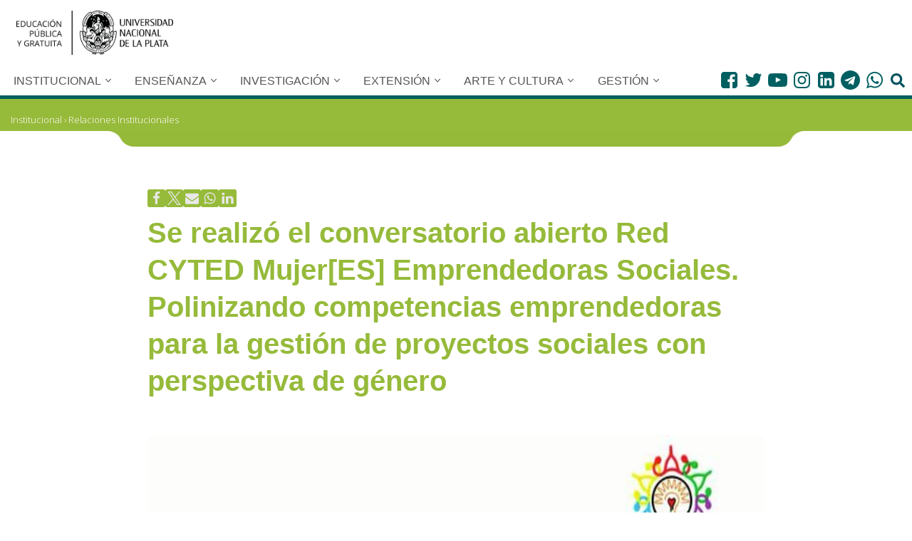

--- FILE ---
content_type: text/html; charset=UTF-8
request_url: https://unlp.edu.ar/institucional/secretaria_relaciones_institucionales/se-realizo-el-conversatorio-abierto-red-cyted-mujeres-emprendedoras-sociales-polinizando-competencias-emprendedoras-para-la-gestion-de-proyectos-sociales-con-perspectiva-de-genero-46065/
body_size: 36081
content:
<!DOCTYPE html>
<html dir="ltr" lang="es-AR" prefix="og: https://ogp.me/ns#">

<head>
		
	
	<meta charset="UTF-8">
	<meta name="viewport" content="width=device-width, initial-scale=1, minimum-scale=1">
	<link rel="profile" href="http://gmpg.org/xfn/11">
	<!-- tipografia OpenSans Condensed -->
	<link rel="preconnect" href="https://fonts.googleapis.com">
	<link rel="preconnect" href="https://fonts.gstatic.com" crossorigin>
	<link href="https://fonts.googleapis.com/css2?family=Open+Sans:wdth,wght@75,400;75,500;75,700&				family=Roboto+Condensed:wght@300&display=swap" rel="stylesheet"> 	
	<!-- Fin tipografia OpenSans Condensed -->	
			<title>Se realizó el conversatorio abierto Red CYTED Mujer[ES] Emprendedoras Sociales. Polinizando competencias emprendedoras para la gestión de proyectos sociales con perspectiva de género » UNLP</title>

		<!-- All in One SEO 4.9.3 - aioseo.com -->
	<meta name="description" content="El viernes 1 de julio, en modalidad virtual, la Dirección de Relaciones Internacionales dependiente de la Secretaría de Relaciones Institucionales y Minerva de la Universidad Nacional de La Plata en conjunto con el Programa Iberoamericano CYTED desarrollaron el conversatorio abierto Red CYTED Mujer[ES] Emprendedoras Sociales. Polinizando competencias emprendedoras para la gestión de proyectos sociales con perspectiva" />
	<meta name="robots" content="max-image-preview:large" />
	<meta name="author" content="Ruben Vaena"/>
	<meta name="keywords" content="relaciones institucionales" />
	<link rel="canonical" href="https://unlp.edu.ar/institucional/secretaria_relaciones_institucionales/se-realizo-el-conversatorio-abierto-red-cyted-mujeres-emprendedoras-sociales-polinizando-competencias-emprendedoras-para-la-gestion-de-proyectos-sociales-con-perspectiva-de-genero-46065/" />
	<meta name="generator" content="All in One SEO (AIOSEO) 4.9.3" />
		<meta property="og:locale" content="es_ES" />
		<meta property="og:site_name" content="UNLP » Universidad Nacional de la Plata" />
		<meta property="og:type" content="article" />
		<meta property="og:title" content="Se realizó el conversatorio abierto Red CYTED Mujer[ES] Emprendedoras Sociales. Polinizando competencias emprendedoras para la gestión de proyectos sociales con perspectiva de género » UNLP" />
		<meta property="og:description" content="El viernes 1 de julio, en modalidad virtual, la Dirección de Relaciones Internacionales dependiente de la Secretaría de Relaciones Institucionales y Minerva de la Universidad Nacional de La Plata en conjunto con el Programa Iberoamericano CYTED desarrollaron el conversatorio abierto Red CYTED Mujer[ES] Emprendedoras Sociales. Polinizando competencias emprendedoras para la gestión de proyectos sociales con perspectiva" />
		<meta property="og:url" content="https://unlp.edu.ar/institucional/secretaria_relaciones_institucionales/se-realizo-el-conversatorio-abierto-red-cyted-mujeres-emprendedoras-sociales-polinizando-competencias-emprendedoras-para-la-gestion-de-proyectos-sociales-con-perspectiva-de-genero-46065/" />
		<meta property="og:image" content="https://unlp.edu.ar/wp-content/uploads/2022/08/medium_87701a5361c52dd1c2929cf90b04c401-e1660144601946.jpg" />
		<meta property="og:image:secure_url" content="https://unlp.edu.ar/wp-content/uploads/2022/08/medium_87701a5361c52dd1c2929cf90b04c401-e1660144601946.jpg" />
		<meta property="og:image:width" content="640" />
		<meta property="og:image:height" content="356" />
		<meta property="article:published_time" content="2022-08-10T15:16:58+00:00" />
		<meta property="article:modified_time" content="2022-08-17T19:21:42+00:00" />
		<meta property="article:publisher" content="https://www.facebook.com/unlp.edu" />
		<meta name="twitter:card" content="summary" />
		<meta name="twitter:site" content="@unlp" />
		<meta name="twitter:title" content="Se realizó el conversatorio abierto Red CYTED Mujer[ES] Emprendedoras Sociales. Polinizando competencias emprendedoras para la gestión de proyectos sociales con perspectiva de género » UNLP" />
		<meta name="twitter:description" content="El viernes 1 de julio, en modalidad virtual, la Dirección de Relaciones Internacionales dependiente de la Secretaría de Relaciones Institucionales y Minerva de la Universidad Nacional de La Plata en conjunto con el Programa Iberoamericano CYTED desarrollaron el conversatorio abierto Red CYTED Mujer[ES] Emprendedoras Sociales. Polinizando competencias emprendedoras para la gestión de proyectos sociales con perspectiva" />
		<meta name="twitter:creator" content="@unlp" />
		<meta name="twitter:image" content="https://unlp.edu.ar/wp-content/uploads/2022/08/medium_87701a5361c52dd1c2929cf90b04c401-e1660144601946.jpg" />
		<script type="application/ld+json" class="aioseo-schema">
			{"@context":"https:\/\/schema.org","@graph":[{"@type":"BlogPosting","@id":"https:\/\/unlp.edu.ar\/institucional\/secretaria_relaciones_institucionales\/se-realizo-el-conversatorio-abierto-red-cyted-mujeres-emprendedoras-sociales-polinizando-competencias-emprendedoras-para-la-gestion-de-proyectos-sociales-con-perspectiva-de-genero-46065\/#blogposting","name":"Se realiz\u00f3 el conversatorio abierto Red CYTED Mujer[ES] Emprendedoras Sociales. Polinizando competencias emprendedoras para la gesti\u00f3n de proyectos sociales con perspectiva de g\u00e9nero \u00bb UNLP","headline":"Se realiz\u00f3 el conversatorio abierto Red CYTED Mujer[ES] Emprendedoras Sociales. Polinizando competencias emprendedoras para la gesti\u00f3n de proyectos sociales con perspectiva de g\u00e9nero","author":{"@id":"https:\/\/unlp.edu.ar\/author\/ruben\/#author"},"publisher":{"@id":"https:\/\/unlp.edu.ar\/#organization"},"image":{"@type":"ImageObject","url":"https:\/\/unlp.edu.ar\/wp-content\/uploads\/2022\/08\/medium_87701a5361c52dd1c2929cf90b04c401-e1660144601946.jpg","width":640,"height":356},"datePublished":"2022-08-10T12:16:58-03:00","dateModified":"2022-08-17T16:21:42-03:00","inLanguage":"es-AR","mainEntityOfPage":{"@id":"https:\/\/unlp.edu.ar\/institucional\/secretaria_relaciones_institucionales\/se-realizo-el-conversatorio-abierto-red-cyted-mujeres-emprendedoras-sociales-polinizando-competencias-emprendedoras-para-la-gestion-de-proyectos-sociales-con-perspectiva-de-genero-46065\/#webpage"},"isPartOf":{"@id":"https:\/\/unlp.edu.ar\/institucional\/secretaria_relaciones_institucionales\/se-realizo-el-conversatorio-abierto-red-cyted-mujeres-emprendedoras-sociales-polinizando-competencias-emprendedoras-para-la-gestion-de-proyectos-sociales-con-perspectiva-de-genero-46065\/#webpage"},"articleSection":"Relaciones Institucionales, Novedades Relaciones Institucionales"},{"@type":"BreadcrumbList","@id":"https:\/\/unlp.edu.ar\/institucional\/secretaria_relaciones_institucionales\/se-realizo-el-conversatorio-abierto-red-cyted-mujeres-emprendedoras-sociales-polinizando-competencias-emprendedoras-para-la-gestion-de-proyectos-sociales-con-perspectiva-de-genero-46065\/#breadcrumblist","itemListElement":[{"@type":"ListItem","@id":"https:\/\/unlp.edu.ar\/institucional#listItem","position":1,"name":"Institucional","item":"https:\/\/unlp.edu.ar\/institucional","nextItem":{"@type":"ListItem","@id":"https:\/\/unlp.edu.ar\/secretaria_relaciones_institucionales#listItem","name":"Relaciones Institucionales"}},{"@type":"ListItem","@id":"https:\/\/unlp.edu.ar\/secretaria_relaciones_institucionales#listItem","position":2,"name":"Relaciones Institucionales","item":"https:\/\/unlp.edu.ar\/secretaria_relaciones_institucionales","nextItem":{"@type":"ListItem","@id":"https:\/\/unlp.edu.ar\/institucional\/secretaria_relaciones_institucionales\/se-realizo-el-conversatorio-abierto-red-cyted-mujeres-emprendedoras-sociales-polinizando-competencias-emprendedoras-para-la-gestion-de-proyectos-sociales-con-perspectiva-de-genero-46065\/#listItem","name":"Se realiz\u00f3 el conversatorio abierto Red CYTED Mujer[ES] Emprendedoras Sociales. Polinizando competencias emprendedoras para la gesti\u00f3n de proyectos sociales con perspectiva de g\u00e9nero"},"previousItem":{"@type":"ListItem","@id":"https:\/\/unlp.edu.ar\/institucional#listItem","name":"Institucional"}},{"@type":"ListItem","@id":"https:\/\/unlp.edu.ar\/institucional\/secretaria_relaciones_institucionales\/se-realizo-el-conversatorio-abierto-red-cyted-mujeres-emprendedoras-sociales-polinizando-competencias-emprendedoras-para-la-gestion-de-proyectos-sociales-con-perspectiva-de-genero-46065\/#listItem","position":3,"name":"Se realiz\u00f3 el conversatorio abierto Red CYTED Mujer[ES] Emprendedoras Sociales. Polinizando competencias emprendedoras para la gesti\u00f3n de proyectos sociales con perspectiva de g\u00e9nero","previousItem":{"@type":"ListItem","@id":"https:\/\/unlp.edu.ar\/secretaria_relaciones_institucionales#listItem","name":"Relaciones Institucionales"}}]},{"@type":"Organization","@id":"https:\/\/unlp.edu.ar\/#organization","name":"UNLP","description":"Universidad Nacional de la Plata","url":"https:\/\/unlp.edu.ar\/","telephone":"+542214236671","logo":{"@type":"ImageObject","url":"https:\/\/unlp.edu.ar\/wp-content\/uploads\/2022\/07\/UNLP.png","@id":"https:\/\/unlp.edu.ar\/institucional\/secretaria_relaciones_institucionales\/se-realizo-el-conversatorio-abierto-red-cyted-mujeres-emprendedoras-sociales-polinizando-competencias-emprendedoras-para-la-gestion-de-proyectos-sociales-con-perspectiva-de-genero-46065\/#organizationLogo","width":512,"height":512},"image":{"@id":"https:\/\/unlp.edu.ar\/institucional\/secretaria_relaciones_institucionales\/se-realizo-el-conversatorio-abierto-red-cyted-mujeres-emprendedoras-sociales-polinizando-competencias-emprendedoras-para-la-gestion-de-proyectos-sociales-con-perspectiva-de-genero-46065\/#organizationLogo"},"sameAs":["https:\/\/www.facebook.com\/unlp.edu","https:\/\/twitter.com\/unlp","https:\/\/www.instagram.com\/unlpoficial\/","https:\/\/www.youtube.com\/videosunlp","https:\/\/www.linkedin.com\/school\/universidad-nacional-de-la-plata\/mycompany\/","https:\/\/es.wikipedia.org\/wiki\/Universidad_Nacional_de_La_Plata"]},{"@type":"Person","@id":"https:\/\/unlp.edu.ar\/author\/ruben\/#author","url":"https:\/\/unlp.edu.ar\/author\/ruben\/","name":"Ruben Vaena"},{"@type":"WebPage","@id":"https:\/\/unlp.edu.ar\/institucional\/secretaria_relaciones_institucionales\/se-realizo-el-conversatorio-abierto-red-cyted-mujeres-emprendedoras-sociales-polinizando-competencias-emprendedoras-para-la-gestion-de-proyectos-sociales-con-perspectiva-de-genero-46065\/#webpage","url":"https:\/\/unlp.edu.ar\/institucional\/secretaria_relaciones_institucionales\/se-realizo-el-conversatorio-abierto-red-cyted-mujeres-emprendedoras-sociales-polinizando-competencias-emprendedoras-para-la-gestion-de-proyectos-sociales-con-perspectiva-de-genero-46065\/","name":"Se realiz\u00f3 el conversatorio abierto Red CYTED Mujer[ES] Emprendedoras Sociales. Polinizando competencias emprendedoras para la gesti\u00f3n de proyectos sociales con perspectiva de g\u00e9nero \u00bb UNLP","description":"El viernes 1 de julio, en modalidad virtual, la Direcci\u00f3n de Relaciones Internacionales dependiente de la Secretar\u00eda de Relaciones Institucionales y Minerva de la Universidad Nacional de La Plata en conjunto con el Programa Iberoamericano CYTED desarrollaron el conversatorio abierto Red CYTED Mujer[ES] Emprendedoras Sociales. Polinizando competencias emprendedoras para la gesti\u00f3n de proyectos sociales con perspectiva","inLanguage":"es-AR","isPartOf":{"@id":"https:\/\/unlp.edu.ar\/#website"},"breadcrumb":{"@id":"https:\/\/unlp.edu.ar\/institucional\/secretaria_relaciones_institucionales\/se-realizo-el-conversatorio-abierto-red-cyted-mujeres-emprendedoras-sociales-polinizando-competencias-emprendedoras-para-la-gestion-de-proyectos-sociales-con-perspectiva-de-genero-46065\/#breadcrumblist"},"author":{"@id":"https:\/\/unlp.edu.ar\/author\/ruben\/#author"},"creator":{"@id":"https:\/\/unlp.edu.ar\/author\/ruben\/#author"},"image":{"@type":"ImageObject","url":"https:\/\/unlp.edu.ar\/wp-content\/uploads\/2022\/08\/medium_87701a5361c52dd1c2929cf90b04c401-e1660144601946.jpg","@id":"https:\/\/unlp.edu.ar\/institucional\/secretaria_relaciones_institucionales\/se-realizo-el-conversatorio-abierto-red-cyted-mujeres-emprendedoras-sociales-polinizando-competencias-emprendedoras-para-la-gestion-de-proyectos-sociales-con-perspectiva-de-genero-46065\/#mainImage","width":640,"height":356},"primaryImageOfPage":{"@id":"https:\/\/unlp.edu.ar\/institucional\/secretaria_relaciones_institucionales\/se-realizo-el-conversatorio-abierto-red-cyted-mujeres-emprendedoras-sociales-polinizando-competencias-emprendedoras-para-la-gestion-de-proyectos-sociales-con-perspectiva-de-genero-46065\/#mainImage"},"datePublished":"2022-08-10T12:16:58-03:00","dateModified":"2022-08-17T16:21:42-03:00"},{"@type":"WebSite","@id":"https:\/\/unlp.edu.ar\/#website","url":"https:\/\/unlp.edu.ar\/","name":"UNLP","description":"Universidad Nacional de la Plata","inLanguage":"es-AR","publisher":{"@id":"https:\/\/unlp.edu.ar\/#organization"}}]}
		</script>
		<!-- All in One SEO -->

<link rel='dns-prefetch' href='//unlp.edu.ar' />
<link rel='dns-prefetch' href='//www.googletagmanager.com' />
<link rel='dns-prefetch' href='//fonts.googleapis.com' />
<link rel="alternate" type="application/rss+xml" title="UNLP &raquo; Feed" href="https://unlp.edu.ar/feed/" />
<link rel="alternate" type="application/rss+xml" title="UNLP &raquo; RSS de los comentarios" href="https://unlp.edu.ar/comments/feed/" />
<link rel="alternate" title="oEmbed (JSON)" type="application/json+oembed" href="https://unlp.edu.ar/wp-json/oembed/1.0/embed?url=https%3A%2F%2Funlp.edu.ar%2Finstitucional%2Fsecretaria_relaciones_institucionales%2Fse-realizo-el-conversatorio-abierto-red-cyted-mujeres-emprendedoras-sociales-polinizando-competencias-emprendedoras-para-la-gestion-de-proyectos-sociales-con-perspectiva-de-genero-46065%2F" />
<link rel="alternate" title="oEmbed (XML)" type="text/xml+oembed" href="https://unlp.edu.ar/wp-json/oembed/1.0/embed?url=https%3A%2F%2Funlp.edu.ar%2Finstitucional%2Fsecretaria_relaciones_institucionales%2Fse-realizo-el-conversatorio-abierto-red-cyted-mujeres-emprendedoras-sociales-polinizando-competencias-emprendedoras-para-la-gestion-de-proyectos-sociales-con-perspectiva-de-genero-46065%2F&#038;format=xml" />
<style id='wp-img-auto-sizes-contain-inline-css' type='text/css'>
img:is([sizes=auto i],[sizes^="auto," i]){contain-intrinsic-size:3000px 1500px}
/*# sourceURL=wp-img-auto-sizes-contain-inline-css */
</style>
<link rel='stylesheet' id='colores-css' href='https://unlp.edu.ar/wp-content/themes/neve-child/css/coloresCategorias.scss?ver=1.0.0' type='text/css' media='all' />
<link rel='stylesheet' id='elecciones-css' href='https://unlp.edu.ar/wp-content/themes/neve-child/css/modaleleccionesstyle.css?ver=1.0.0' type='text/css' media='all' />
<style id='wp-emoji-styles-inline-css' type='text/css'>

	img.wp-smiley, img.emoji {
		display: inline !important;
		border: none !important;
		box-shadow: none !important;
		height: 1em !important;
		width: 1em !important;
		margin: 0 0.07em !important;
		vertical-align: -0.1em !important;
		background: none !important;
		padding: 0 !important;
	}
/*# sourceURL=wp-emoji-styles-inline-css */
</style>
<link rel='stylesheet' id='wp-block-library-css' href='https://unlp.edu.ar/wp-includes/css/dist/block-library/style.min.css?ver=6.9' type='text/css' media='all' />
<style id='global-styles-inline-css' type='text/css'>
:root{--wp--preset--aspect-ratio--square: 1;--wp--preset--aspect-ratio--4-3: 4/3;--wp--preset--aspect-ratio--3-4: 3/4;--wp--preset--aspect-ratio--3-2: 3/2;--wp--preset--aspect-ratio--2-3: 2/3;--wp--preset--aspect-ratio--16-9: 16/9;--wp--preset--aspect-ratio--9-16: 9/16;--wp--preset--color--black: #000000;--wp--preset--color--cyan-bluish-gray: #abb8c3;--wp--preset--color--white: #ffffff;--wp--preset--color--pale-pink: #f78da7;--wp--preset--color--vivid-red: #cf2e2e;--wp--preset--color--luminous-vivid-orange: #ff6900;--wp--preset--color--luminous-vivid-amber: #fcb900;--wp--preset--color--light-green-cyan: #7bdcb5;--wp--preset--color--vivid-green-cyan: #00d084;--wp--preset--color--pale-cyan-blue: #8ed1fc;--wp--preset--color--vivid-cyan-blue: #0693e3;--wp--preset--color--vivid-purple: #9b51e0;--wp--preset--color--neve-link-color: var(--nv-primary-accent);--wp--preset--color--neve-link-hover-color: var(--nv-secondary-accent);--wp--preset--color--nv-site-bg: var(--nv-site-bg);--wp--preset--color--nv-light-bg: var(--nv-light-bg);--wp--preset--color--nv-dark-bg: var(--nv-dark-bg);--wp--preset--color--neve-text-color: var(--nv-text-color);--wp--preset--color--nv-text-dark-bg: var(--nv-text-dark-bg);--wp--preset--color--nv-c-1: var(--nv-c-1);--wp--preset--color--nv-c-2: var(--nv-c-2);--wp--preset--gradient--vivid-cyan-blue-to-vivid-purple: linear-gradient(135deg,rgb(6,147,227) 0%,rgb(155,81,224) 100%);--wp--preset--gradient--light-green-cyan-to-vivid-green-cyan: linear-gradient(135deg,rgb(122,220,180) 0%,rgb(0,208,130) 100%);--wp--preset--gradient--luminous-vivid-amber-to-luminous-vivid-orange: linear-gradient(135deg,rgb(252,185,0) 0%,rgb(255,105,0) 100%);--wp--preset--gradient--luminous-vivid-orange-to-vivid-red: linear-gradient(135deg,rgb(255,105,0) 0%,rgb(207,46,46) 100%);--wp--preset--gradient--very-light-gray-to-cyan-bluish-gray: linear-gradient(135deg,rgb(238,238,238) 0%,rgb(169,184,195) 100%);--wp--preset--gradient--cool-to-warm-spectrum: linear-gradient(135deg,rgb(74,234,220) 0%,rgb(151,120,209) 20%,rgb(207,42,186) 40%,rgb(238,44,130) 60%,rgb(251,105,98) 80%,rgb(254,248,76) 100%);--wp--preset--gradient--blush-light-purple: linear-gradient(135deg,rgb(255,206,236) 0%,rgb(152,150,240) 100%);--wp--preset--gradient--blush-bordeaux: linear-gradient(135deg,rgb(254,205,165) 0%,rgb(254,45,45) 50%,rgb(107,0,62) 100%);--wp--preset--gradient--luminous-dusk: linear-gradient(135deg,rgb(255,203,112) 0%,rgb(199,81,192) 50%,rgb(65,88,208) 100%);--wp--preset--gradient--pale-ocean: linear-gradient(135deg,rgb(255,245,203) 0%,rgb(182,227,212) 50%,rgb(51,167,181) 100%);--wp--preset--gradient--electric-grass: linear-gradient(135deg,rgb(202,248,128) 0%,rgb(113,206,126) 100%);--wp--preset--gradient--midnight: linear-gradient(135deg,rgb(2,3,129) 0%,rgb(40,116,252) 100%);--wp--preset--font-size--small: 13px;--wp--preset--font-size--medium: 20px;--wp--preset--font-size--large: 36px;--wp--preset--font-size--x-large: 42px;--wp--preset--spacing--20: 0.44rem;--wp--preset--spacing--30: 0.67rem;--wp--preset--spacing--40: 1rem;--wp--preset--spacing--50: 1.5rem;--wp--preset--spacing--60: 2.25rem;--wp--preset--spacing--70: 3.38rem;--wp--preset--spacing--80: 5.06rem;--wp--preset--shadow--natural: 6px 6px 9px rgba(0, 0, 0, 0.2);--wp--preset--shadow--deep: 12px 12px 50px rgba(0, 0, 0, 0.4);--wp--preset--shadow--sharp: 6px 6px 0px rgba(0, 0, 0, 0.2);--wp--preset--shadow--outlined: 6px 6px 0px -3px rgb(255, 255, 255), 6px 6px rgb(0, 0, 0);--wp--preset--shadow--crisp: 6px 6px 0px rgb(0, 0, 0);}:where(.is-layout-flex){gap: 0.5em;}:where(.is-layout-grid){gap: 0.5em;}body .is-layout-flex{display: flex;}.is-layout-flex{flex-wrap: wrap;align-items: center;}.is-layout-flex > :is(*, div){margin: 0;}body .is-layout-grid{display: grid;}.is-layout-grid > :is(*, div){margin: 0;}:where(.wp-block-columns.is-layout-flex){gap: 2em;}:where(.wp-block-columns.is-layout-grid){gap: 2em;}:where(.wp-block-post-template.is-layout-flex){gap: 1.25em;}:where(.wp-block-post-template.is-layout-grid){gap: 1.25em;}.has-black-color{color: var(--wp--preset--color--black) !important;}.has-cyan-bluish-gray-color{color: var(--wp--preset--color--cyan-bluish-gray) !important;}.has-white-color{color: var(--wp--preset--color--white) !important;}.has-pale-pink-color{color: var(--wp--preset--color--pale-pink) !important;}.has-vivid-red-color{color: var(--wp--preset--color--vivid-red) !important;}.has-luminous-vivid-orange-color{color: var(--wp--preset--color--luminous-vivid-orange) !important;}.has-luminous-vivid-amber-color{color: var(--wp--preset--color--luminous-vivid-amber) !important;}.has-light-green-cyan-color{color: var(--wp--preset--color--light-green-cyan) !important;}.has-vivid-green-cyan-color{color: var(--wp--preset--color--vivid-green-cyan) !important;}.has-pale-cyan-blue-color{color: var(--wp--preset--color--pale-cyan-blue) !important;}.has-vivid-cyan-blue-color{color: var(--wp--preset--color--vivid-cyan-blue) !important;}.has-vivid-purple-color{color: var(--wp--preset--color--vivid-purple) !important;}.has-neve-link-color-color{color: var(--wp--preset--color--neve-link-color) !important;}.has-neve-link-hover-color-color{color: var(--wp--preset--color--neve-link-hover-color) !important;}.has-nv-site-bg-color{color: var(--wp--preset--color--nv-site-bg) !important;}.has-nv-light-bg-color{color: var(--wp--preset--color--nv-light-bg) !important;}.has-nv-dark-bg-color{color: var(--wp--preset--color--nv-dark-bg) !important;}.has-neve-text-color-color{color: var(--wp--preset--color--neve-text-color) !important;}.has-nv-text-dark-bg-color{color: var(--wp--preset--color--nv-text-dark-bg) !important;}.has-nv-c-1-color{color: var(--wp--preset--color--nv-c-1) !important;}.has-nv-c-2-color{color: var(--wp--preset--color--nv-c-2) !important;}.has-black-background-color{background-color: var(--wp--preset--color--black) !important;}.has-cyan-bluish-gray-background-color{background-color: var(--wp--preset--color--cyan-bluish-gray) !important;}.has-white-background-color{background-color: var(--wp--preset--color--white) !important;}.has-pale-pink-background-color{background-color: var(--wp--preset--color--pale-pink) !important;}.has-vivid-red-background-color{background-color: var(--wp--preset--color--vivid-red) !important;}.has-luminous-vivid-orange-background-color{background-color: var(--wp--preset--color--luminous-vivid-orange) !important;}.has-luminous-vivid-amber-background-color{background-color: var(--wp--preset--color--luminous-vivid-amber) !important;}.has-light-green-cyan-background-color{background-color: var(--wp--preset--color--light-green-cyan) !important;}.has-vivid-green-cyan-background-color{background-color: var(--wp--preset--color--vivid-green-cyan) !important;}.has-pale-cyan-blue-background-color{background-color: var(--wp--preset--color--pale-cyan-blue) !important;}.has-vivid-cyan-blue-background-color{background-color: var(--wp--preset--color--vivid-cyan-blue) !important;}.has-vivid-purple-background-color{background-color: var(--wp--preset--color--vivid-purple) !important;}.has-neve-link-color-background-color{background-color: var(--wp--preset--color--neve-link-color) !important;}.has-neve-link-hover-color-background-color{background-color: var(--wp--preset--color--neve-link-hover-color) !important;}.has-nv-site-bg-background-color{background-color: var(--wp--preset--color--nv-site-bg) !important;}.has-nv-light-bg-background-color{background-color: var(--wp--preset--color--nv-light-bg) !important;}.has-nv-dark-bg-background-color{background-color: var(--wp--preset--color--nv-dark-bg) !important;}.has-neve-text-color-background-color{background-color: var(--wp--preset--color--neve-text-color) !important;}.has-nv-text-dark-bg-background-color{background-color: var(--wp--preset--color--nv-text-dark-bg) !important;}.has-nv-c-1-background-color{background-color: var(--wp--preset--color--nv-c-1) !important;}.has-nv-c-2-background-color{background-color: var(--wp--preset--color--nv-c-2) !important;}.has-black-border-color{border-color: var(--wp--preset--color--black) !important;}.has-cyan-bluish-gray-border-color{border-color: var(--wp--preset--color--cyan-bluish-gray) !important;}.has-white-border-color{border-color: var(--wp--preset--color--white) !important;}.has-pale-pink-border-color{border-color: var(--wp--preset--color--pale-pink) !important;}.has-vivid-red-border-color{border-color: var(--wp--preset--color--vivid-red) !important;}.has-luminous-vivid-orange-border-color{border-color: var(--wp--preset--color--luminous-vivid-orange) !important;}.has-luminous-vivid-amber-border-color{border-color: var(--wp--preset--color--luminous-vivid-amber) !important;}.has-light-green-cyan-border-color{border-color: var(--wp--preset--color--light-green-cyan) !important;}.has-vivid-green-cyan-border-color{border-color: var(--wp--preset--color--vivid-green-cyan) !important;}.has-pale-cyan-blue-border-color{border-color: var(--wp--preset--color--pale-cyan-blue) !important;}.has-vivid-cyan-blue-border-color{border-color: var(--wp--preset--color--vivid-cyan-blue) !important;}.has-vivid-purple-border-color{border-color: var(--wp--preset--color--vivid-purple) !important;}.has-neve-link-color-border-color{border-color: var(--wp--preset--color--neve-link-color) !important;}.has-neve-link-hover-color-border-color{border-color: var(--wp--preset--color--neve-link-hover-color) !important;}.has-nv-site-bg-border-color{border-color: var(--wp--preset--color--nv-site-bg) !important;}.has-nv-light-bg-border-color{border-color: var(--wp--preset--color--nv-light-bg) !important;}.has-nv-dark-bg-border-color{border-color: var(--wp--preset--color--nv-dark-bg) !important;}.has-neve-text-color-border-color{border-color: var(--wp--preset--color--neve-text-color) !important;}.has-nv-text-dark-bg-border-color{border-color: var(--wp--preset--color--nv-text-dark-bg) !important;}.has-nv-c-1-border-color{border-color: var(--wp--preset--color--nv-c-1) !important;}.has-nv-c-2-border-color{border-color: var(--wp--preset--color--nv-c-2) !important;}.has-vivid-cyan-blue-to-vivid-purple-gradient-background{background: var(--wp--preset--gradient--vivid-cyan-blue-to-vivid-purple) !important;}.has-light-green-cyan-to-vivid-green-cyan-gradient-background{background: var(--wp--preset--gradient--light-green-cyan-to-vivid-green-cyan) !important;}.has-luminous-vivid-amber-to-luminous-vivid-orange-gradient-background{background: var(--wp--preset--gradient--luminous-vivid-amber-to-luminous-vivid-orange) !important;}.has-luminous-vivid-orange-to-vivid-red-gradient-background{background: var(--wp--preset--gradient--luminous-vivid-orange-to-vivid-red) !important;}.has-very-light-gray-to-cyan-bluish-gray-gradient-background{background: var(--wp--preset--gradient--very-light-gray-to-cyan-bluish-gray) !important;}.has-cool-to-warm-spectrum-gradient-background{background: var(--wp--preset--gradient--cool-to-warm-spectrum) !important;}.has-blush-light-purple-gradient-background{background: var(--wp--preset--gradient--blush-light-purple) !important;}.has-blush-bordeaux-gradient-background{background: var(--wp--preset--gradient--blush-bordeaux) !important;}.has-luminous-dusk-gradient-background{background: var(--wp--preset--gradient--luminous-dusk) !important;}.has-pale-ocean-gradient-background{background: var(--wp--preset--gradient--pale-ocean) !important;}.has-electric-grass-gradient-background{background: var(--wp--preset--gradient--electric-grass) !important;}.has-midnight-gradient-background{background: var(--wp--preset--gradient--midnight) !important;}.has-small-font-size{font-size: var(--wp--preset--font-size--small) !important;}.has-medium-font-size{font-size: var(--wp--preset--font-size--medium) !important;}.has-large-font-size{font-size: var(--wp--preset--font-size--large) !important;}.has-x-large-font-size{font-size: var(--wp--preset--font-size--x-large) !important;}
/*# sourceURL=global-styles-inline-css */
</style>

<style id='classic-theme-styles-inline-css' type='text/css'>
/*! This file is auto-generated */
.wp-block-button__link{color:#fff;background-color:#32373c;border-radius:9999px;box-shadow:none;text-decoration:none;padding:calc(.667em + 2px) calc(1.333em + 2px);font-size:1.125em}.wp-block-file__button{background:#32373c;color:#fff;text-decoration:none}
/*# sourceURL=/wp-includes/css/classic-themes.min.css */
</style>
<style id='wpxpo-global-style-inline-css' type='text/css'>
:root { --preset-color1: #00ADB5 --preset-color2: #F08A5D --preset-color3: #B83B5E --preset-color4: #B83B5E --preset-color5: #71C9CE --preset-color6: #F38181 --preset-color7: #FF2E63 --preset-color8: #EEEEEE --preset-color9: #F9ED69 }
/*# sourceURL=wpxpo-global-style-inline-css */
</style>
<style id='ultp-preset-colors-style-inline-css' type='text/css'>
:root { --postx_preset_Base_1_color: #f4f4ff; --postx_preset_Base_2_color: #dddff8; --postx_preset_Base_3_color: #B4B4D6; --postx_preset_Primary_color: #3323f0; --postx_preset_Secondary_color: #4a5fff; --postx_preset_Tertiary_color: #FFFFFF; --postx_preset_Contrast_3_color: #545472; --postx_preset_Contrast_2_color: #262657; --postx_preset_Contrast_1_color: #10102e; --postx_preset_Over_Primary_color: #ffffff;  }
/*# sourceURL=ultp-preset-colors-style-inline-css */
</style>
<style id='ultp-preset-gradient-style-inline-css' type='text/css'>
:root { --postx_preset_Primary_to_Secondary_to_Right_gradient: linear-gradient(90deg, var(--postx_preset_Primary_color) 0%, var(--postx_preset_Secondary_color) 100%); --postx_preset_Primary_to_Secondary_to_Bottom_gradient: linear-gradient(180deg, var(--postx_preset_Primary_color) 0%, var(--postx_preset_Secondary_color) 100%); --postx_preset_Secondary_to_Primary_to_Right_gradient: linear-gradient(90deg, var(--postx_preset_Secondary_color) 0%, var(--postx_preset_Primary_color) 100%); --postx_preset_Secondary_to_Primary_to_Bottom_gradient: linear-gradient(180deg, var(--postx_preset_Secondary_color) 0%, var(--postx_preset_Primary_color) 100%); --postx_preset_Cold_Evening_gradient: linear-gradient(0deg, rgb(12, 52, 131) 0%, rgb(162, 182, 223) 100%, rgb(107, 140, 206) 100%, rgb(162, 182, 223) 100%); --postx_preset_Purple_Division_gradient: linear-gradient(0deg, rgb(112, 40, 228) 0%, rgb(229, 178, 202) 100%); --postx_preset_Over_Sun_gradient: linear-gradient(60deg, rgb(171, 236, 214) 0%, rgb(251, 237, 150) 100%); --postx_preset_Morning_Salad_gradient: linear-gradient(-255deg, rgb(183, 248, 219) 0%, rgb(80, 167, 194) 100%); --postx_preset_Fabled_Sunset_gradient: linear-gradient(-270deg, rgb(35, 21, 87) 0%, rgb(68, 16, 122) 29%, rgb(255, 19, 97) 67%, rgb(255, 248, 0) 100%);  }
/*# sourceURL=ultp-preset-gradient-style-inline-css */
</style>
<style id='ultp-preset-typo-style-inline-css' type='text/css'>
@import url('https://fonts.googleapis.com/css?family=Roboto:100,100i,300,300i,400,400i,500,500i,700,700i,900,900i'); :root { --postx_preset_Heading_typo_font_family: Roboto; --postx_preset_Heading_typo_font_family_type: sans-serif; --postx_preset_Heading_typo_font_weight: 600; --postx_preset_Heading_typo_text_transform: capitalize; --postx_preset_Body_and_Others_typo_font_family: Roboto; --postx_preset_Body_and_Others_typo_font_family_type: sans-serif; --postx_preset_Body_and_Others_typo_font_weight: 400; --postx_preset_Body_and_Others_typo_text_transform: lowercase; --postx_preset_body_typo_font_size_lg: 16px; --postx_preset_paragraph_1_typo_font_size_lg: 12px; --postx_preset_paragraph_2_typo_font_size_lg: 12px; --postx_preset_paragraph_3_typo_font_size_lg: 12px; --postx_preset_heading_h1_typo_font_size_lg: 42px; --postx_preset_heading_h2_typo_font_size_lg: 36px; --postx_preset_heading_h3_typo_font_size_lg: 30px; --postx_preset_heading_h4_typo_font_size_lg: 24px; --postx_preset_heading_h5_typo_font_size_lg: 20px; --postx_preset_heading_h6_typo_font_size_lg: 16px; }
/*# sourceURL=ultp-preset-typo-style-inline-css */
</style>
<link rel='stylesheet' id='wpos-slick-style-css' href='https://unlp.edu.ar/wp-content/plugins/wp-logo-showcase-responsive-slider-slider/assets/css/slick.css?ver=3.8.7' type='text/css' media='all' />
<link rel='stylesheet' id='wpls-public-style-css' href='https://unlp.edu.ar/wp-content/plugins/wp-logo-showcase-responsive-slider-slider/assets/css/wpls-public.css?ver=3.8.7' type='text/css' media='all' />
<link rel='stylesheet' id='wpb-google-fonts-css' href='https://fonts.googleapis.com/css2?family=Open+Sans%3Awght%40300%3B400%3B600%3B800&#038;display=swap&#038;ver=6.9' type='text/css' media='all' />
<link rel='stylesheet' id='neve-style-css' href='https://unlp.edu.ar/wp-content/themes/neve/style-main-new.min.css?ver=4.0.1' type='text/css' media='all' />
<style id='neve-style-inline-css' type='text/css'>

			.nv-ft-post {
				margin-top:60px
			}
			.nv-ft-post .nv-ft-wrap:not(.layout-covers){
				background:var(--nv-light-bg);
			}
			.nv-ft-post h2{
				font-size:calc( var(--fontsize, var(--h2fontsize)) * 1.3)
			}
			.nv-ft-post .nv-meta-list{
				display:block
			}
			.nv-ft-post .non-grid-content{
				padding:32px
			}
			.nv-ft-post .wp-post-image{
				position:absolute;
				object-fit:cover;
				width:100%;
				height:100%
			}
			.nv-ft-post:not(.layout-covers) .nv-post-thumbnail-wrap{
				margin:0;
				position:relative;
				min-height:320px
			}
			
.nv-meta-list li.meta:not(:last-child):after { content:"" }.nv-meta-list .no-mobile{
			display:none;
		}.nv-meta-list li.last::after{
			content: ""!important;
		}@media (min-width: 769px) {
			.nv-meta-list .no-mobile {
				display: inline-block;
			}
			.nv-meta-list li.last:not(:last-child)::after {
		 		content: "" !important;
			}
		}
.nav-ul li .caret svg, .nav-ul li .caret img{width:var(--smiconsize, 0.5em);height:var(--smiconsize, 0.5em);}.nav-ul .sub-menu {border-radius: var(--bradius, 0);box-shadow: var(--boxshadow, rgb(149 157 165 / 20%) 0 8px 24px )!important;}.nav-ul .sub-menu li {border-style: var(--itembstyle);border-radius: var(--itembradius, 0);}.nav-ul .sub-menu li:not(:last-child) {margin-bottom: var(--spacebetween );}
 :root{ --container: 748px;--postwidth:100%; --primarybtnbg: #000000; --secondarybtnbg: rgba(255, 255, 255, 0); --primarybtnhoverbg: var(--nv-primary-accent); --secondarybtnhoverbg: var(--nv-secondary-accent); --primarybtncolor: #ffffff; --secondarybtncolor: var(--nv-secondary-accent); --primarybtnhovercolor: #ffffff; --secondarybtnhovercolor: #ffffff;--primarybtnborderradius:3px;--secondarybtnborderradius:20px;--secondarybtnborderwidth:2px;--btnpadding:15px 30px;--primarybtnpadding:15px 30px;--secondarybtnpadding:calc(15px - 2px) calc(30px - 2px); --btnfs: 14px; --btnlineheight: 1.6em; --bodyfontfamily: "Open Sans"; --bodyfontsize: 15px; --bodylineheight: 1.6em; --bodyletterspacing: 0px; --bodyfontweight: 400; --bodytexttransform: none; --headingsfontfamily: "Open Sans Condensed"; --h1fontsize: 45px; --h1fontweight: 400; --h1lineheight: 1.3em; --h1letterspacing: 0px; --h1texttransform: none; --h2fontsize: 28px; --h2fontweight: 400; --h2lineheight: 1.3em; --h2letterspacing: 0px; --h2texttransform: uppercase; --h3fontsize: 28px; --h3fontweight: 600; --h3lineheight: 1.3em; --h3letterspacing: 0px; --h3texttransform: uppercase; --h4fontsize: 0.8em; --h4fontweight: 700; --h4lineheight: 1.3em; --h4letterspacing: 0px; --h4texttransform: uppercase; --h5fontsize: 20px; --h5fontweight: 600; --h5lineheight: 1.3em; --h5letterspacing: 0px; --h5texttransform: uppercase; --h6fontsize: 16px; --h6fontweight: 600; --h6lineheight: 1.3em; --h6letterspacing: 0px; --h6texttransform: uppercase;--formfieldborderwidth:2px;--formfieldborderradius:0; --formfieldbgcolor: var(--nv-site-bg); --formfieldbordercolor: #dddddd; --formfieldcolor: var(--nv-text-color);--formfieldpadding:15px; } .nv-index-posts{ --borderradius:0px; --spacing: 60px; --bordercolor: #8c8c8c; --borderwidth: 1px; } .has-neve-button-color-color{ color: #000000!important; } .has-neve-button-color-background-color{ background-color: #000000!important; } .single-post-container .alignfull > [class*="__inner-container"], .single-post-container .alignwide > [class*="__inner-container"]{ max-width:718px } .nv-meta-list{ --avatarsize: 20px; } .single .nv-meta-list{ --avatarsize: 20px; } .blog .blog-entry-title, .archive .blog-entry-title{ --texttransform: none; } .single h1.entry-title{ --fontsize: 32px; } form input[type="submit"], form button:not(.search-submit)[type="submit"], form *[value*="ubmit"], #comments input[type="submit"]{ background-color:var(--secondarybtnbg, transparent);color:var(--secondarybtncolor);padding:var(--secondarybtnpadding, 7px 12px);border-radius:var(--secondarybtnborderradius, 3px);border-width:var(--secondarybtnborderwidth, 3px);border-color:var(--secondarybtnhovercolor); } form input[type="submit"]:hover, form button:not(.search-submit)[type="submit"]:hover, form *[value*="ubmit"]:hover, #comments input[type="submit"]:hover{ background-color:var(--secondarybtnhoverbg, transparent);color:var(--secondarybtnhovercolor);border-color:var(--secondarybtnhovercolor); } .nv-post-cover{ --height: 250px;--padding:40px 15px;--justify: flex-start; --textalign: left; --valign: center; } .nv-post-cover .nv-title-meta-wrap, .nv-page-title-wrap, .entry-header{ --textalign: left; } .nv-is-boxed.nv-title-meta-wrap{ --padding:40px 15px; --bgcolor: var(--nv-dark-bg); } .nv-overlay{ --opacity: 50; --blendmode: normal; } .nv-is-boxed.nv-comments-wrap{ --padding:20px; } .nv-is-boxed.comment-respond{ --padding:20px; } .nv-single-post-wrap{ --spacing: 60px; } .single:not(.single-product), .page{ --c-vspace:0 0 0 0;; } .global-styled{ --bgcolor: var(--nv-site-bg); } .header-top{ --rowbwidth:0px; --rowbcolor: var(--nv-light-bg); --color: var(--nv-text-color); --bgcolor: #ffffff; } .header-main{ --rowbwidth:0px; --rowbcolor: rgba(255, 255, 255, 0); --color: var(--nv-text-color); --bgcolor: #ffffff; } .header-bottom{ --rowbwidth:0px; --rowbcolor: var(--nv-light-bg); --color: var(--nv-text-color); --bgcolor: #ffffff; } .header-menu-sidebar-bg{ --justify: flex-start; --textalign: left;--flexg: 1;--wrapdropdownwidth: auto; --color: var(--nv-text-color); --bgcolor: var(--nv-light-bg); } .header-menu-sidebar{ width: 350px; } .builder-item--logo{ --maxwidth: 150px; --color: #cb0808; --fs: 24px;--padding:10px 0;--margin:0; --textalign: left;--justify: flex-start; } .builder-item--nav-icon,.header-menu-sidebar .close-sidebar-panel .navbar-toggle{ --borderradius:3px;--borderwidth:0; } .builder-item--nav-icon{ --label-margin:0 5px 0 0;;--padding:10px 15px 10px 15px;;--margin:0; } .builder-item--primary-menu{ --color: var(--nv-text-color); --hovercolor: var(--nv-light-bg); --hovertextcolor: var(--nv-text-color); --activecolor: var(--nv-light-bg); --spacing: 20px; --height: 25px;--padding:0;--margin:0; --fontfamily: "Open Sans"; --fontsize: 1em; --lineheight: 1.6em; --letterspacing: 0px; --fontweight: 500; --texttransform: uppercase; --iconsize: 1em; } .builder-item--primary-menu .sub-menu{ --justify: left; --bstyle: none;--bwidth:0; --bradius: 0px; --itembstyle: none;--itembwidth:0; --itembradius: 0px; --color: #444444; --hovercolor: #444444; } .hfg-is-group.has-primary-menu .inherit-ff{ --inheritedff: Open Sans; --inheritedfw: 500; } .builder-item--header_search_responsive{ --iconsize: 18px; --color: #02535e; --formfieldfontsize: 14px;--formfieldborderwidth:1px;--formfieldborderradius:2px; --formfieldbgcolor: #ffffff; --height: 40px;--padding:0 10px;--margin:0; } .builder-item--secondary-menu{ --color: var(--nv-primary-accent); --hovercolor: rgba(255, 255, 255, 0); --hovertextcolor: var(--nv-text-color); --spacing: 20px; --height: 25px;--padding:0;--margin:0; --fontsize: 1em; --lineheight: 1.6em; --letterspacing: 0px; --fontweight: 500; --texttransform: uppercase; --iconsize: 1em; } .hfg-is-group.has-secondary-menu .inherit-ff{ --inheritedfw: 500; } .builder-item--logo_2{ --maxwidth: 120px; --fs: 24px;--padding:10px 0;--margin:0; --textalign: left;--justify: flex-start; } .builder-item--social_icons{ --spacing: 7px; --borderradius: 5px;--iconpadding:5px; --icon-size: 27px;--padding:0;--margin:0; } .footer-top-inner .row{ grid-template-columns:1fr 1fr 2fr; --valign: center; } .footer-top{ --rowbcolor: var(--nv-light-bg); --color: var(--nv-text-color); --bgcolor: #ffffff; } .footer-main-inner .row{ grid-template-columns:1fr; --valign: center; } .footer-main{ --height:146px;--rowbwidth:0px; --rowbcolor: var(--nv-light-bg); --color: var(--nv-text-color); --bgcolor: var(--nv-primary-accent); } .footer-bottom-inner .row{ grid-template-columns:1fr; --valign: flex-start; } .footer-bottom{ --rowbcolor: var(--nv-light-bg); --color: var(--nv-text-dark-bg); --bgcolor: var(--nv-text-dark-bg); } .builder-item--footer-four-widgets{ --padding:0;--margin:0; --textalign: left;--justify: flex-start; } .page_header-top{ --rowbcolor: var(--nv-light-bg); --color: var(--nv-text-color); --bgcolor: #ffffff; } .page_header-bottom{ --rowbcolor: var(--nv-light-bg); --color: var(--nv-text-color); --bgcolor: #ffffff; } .nv-post-share a{ --hex: #143e44; --bgsocial: #1b4148; --iconsizesocial: 20px; --iconpaddingsocial: 15px; } .nv-post-share{ --iconalignsocial: left; --icongapsocial: 10px; } .nv-ft-post{ --ftposttemplate:1.25fr 1fr;--ftpostimgorder:1;--ftpostcontentorder:0; --ftpostimgalign: center; --ftpostcontentalign: center; --fpbackground: var(--nv-light-bg);--fppadding:20px;--fpminheight:300px; --borderradius: 0px; } @media(min-width: 576px){ :root{ --container: 992px;--postwidth:100%;--btnpadding:15px 30px;--primarybtnpadding:15px 30px;--secondarybtnpadding:calc(15px - 2px) calc(30px - 2px); --btnfs: 14px; --btnlineheight: 1.6em; --bodyfontsize: 16px; --bodylineheight: 1.6em; --bodyletterspacing: 0px; --h1fontsize: 50px; --h1lineheight: 1.3em; --h1letterspacing: 0px; --h2fontsize: 40px; --h2lineheight: 1.3em; --h2letterspacing: 0px; --h3fontsize: 28px; --h3lineheight: 1.3em; --h3letterspacing: 0px; --h4fontsize: 24px; --h4lineheight: 1.3em; --h4letterspacing: 0px; --h5fontsize: 20px; --h5lineheight: 1.3em; --h5letterspacing: 0px; --h6fontsize: 16px; --h6lineheight: 1.3em; --h6letterspacing: 0px; } .nv-index-posts{ --spacing: 60px; --borderwidth: 1px; } .single-post-container .alignfull > [class*="__inner-container"], .single-post-container .alignwide > [class*="__inner-container"]{ max-width:962px } .nv-meta-list{ --avatarsize: 20px; } .single .nv-meta-list{ --avatarsize: 20px; } .single h1.entry-title{ --fontsize: 44px; } .nv-post-cover{ --height: 320px;--padding:60px 30px;--justify: flex-start; --textalign: left; --valign: center; } .nv-post-cover .nv-title-meta-wrap, .nv-page-title-wrap, .entry-header{ --textalign: left; } .nv-is-boxed.nv-title-meta-wrap{ --padding:60px 30px; } .nv-is-boxed.nv-comments-wrap{ --padding:30px; } .nv-is-boxed.comment-respond{ --padding:30px; } .nv-single-post-wrap{ --spacing: 60px; } .single:not(.single-product), .page{ --c-vspace:0 0 0 0;; } .header-top{ --rowbwidth:0px; } .header-main{ --rowbwidth:0px; } .header-bottom{ --rowbwidth:0px; } .header-menu-sidebar-bg{ --justify: flex-start; --textalign: left;--flexg: 1;--wrapdropdownwidth: auto; } .header-menu-sidebar{ width: 350px; } .builder-item--logo{ --maxwidth: 170px; --fs: 24px;--padding:10px 0;--margin:0; --textalign: left;--justify: flex-start; } .builder-item--nav-icon{ --label-margin:0 5px 0 0;;--padding:10px 15px;--margin:0; } .builder-item--primary-menu{ --spacing: 20px; --height: 25px;--padding:0;--margin:0; --fontsize: 1em; --lineheight: 1.6em; --letterspacing: 0px; --iconsize: 1em; } .builder-item--primary-menu .sub-menu{ --justify: left;--bwidth:0; --bradius: 0px;--itembwidth:0; --itembradius: 0px; } .builder-item--header_search_responsive{ --formfieldfontsize: 14px;--formfieldborderwidth:1px;--formfieldborderradius:2px; --height: 40px;--padding:0 10px;--margin:0; } .builder-item--secondary-menu{ --spacing: 20px; --height: 25px;--padding:0;--margin:0; --fontsize: 1em; --lineheight: 1.6em; --letterspacing: 0px; --iconsize: 1em; } .builder-item--logo_2{ --maxwidth: 120px; --fs: 24px;--padding:10px 0;--margin:0; --textalign: left;--justify: flex-start; } .builder-item--social_icons{ --spacing: 7px; --borderradius: 5px;--iconpadding:5px; --icon-size: 27px;--padding:0;--margin:0; } .footer-main{ --rowbwidth:0px; } .builder-item--footer-four-widgets{ --padding:10px;--margin:0; --textalign: center;--justify: center; } .nv-post-share a{ --iconsizesocial: 20px; --iconpaddingsocial: 15px; } .nv-post-share{ --iconalignsocial: left; --icongapsocial: 10px; } .nv-ft-post{ --fppadding:20px;--fpminheight:300px; } }@media(min-width: 960px){ :root{ --container: 1280px;--postwidth:100%;--btnpadding:15px 04px;--primarybtnpadding:15px 04px;--secondarybtnpadding:calc(15px - 2px) calc(04px - 2px); --btnfs: 16px; --btnlineheight: 1.6em; --bodyfontsize: 16px; --bodylineheight: 27px; --bodyletterspacing: 0px; --h1fontsize: 50px; --h1lineheight: 1.3em; --h1letterspacing: 0px; --h2fontsize: 40px; --h2lineheight: 1.3em; --h2letterspacing: 0px; --h3fontsize: 28px; --h3lineheight: 1.3em; --h3letterspacing: 0px; --h4fontsize: 0.8em; --h4lineheight: 1.3em; --h4letterspacing: 0px; --h5fontsize: 20px; --h5lineheight: 1.3em; --h5letterspacing: 0px; --h6fontsize: 16px; --h6lineheight: 1.3em; --h6letterspacing: 0px; --formlabelfontsize: 300px; } .nv-index-posts{ --spacing: 20px;--postcoltemplate:35fr 65fr; --borderwidth: 1px; } body:not(.single):not(.archive):not(.blog):not(.search):not(.error404) .neve-main > .container .col, body.post-type-archive-course .neve-main > .container .col, body.post-type-archive-llms_membership .neve-main > .container .col{ max-width: 100%; } body:not(.single):not(.archive):not(.blog):not(.search):not(.error404) .nv-sidebar-wrap, body.post-type-archive-course .nv-sidebar-wrap, body.post-type-archive-llms_membership .nv-sidebar-wrap{ max-width: 0%; } .neve-main > .archive-container .nv-index-posts.col{ max-width: 100%; } .neve-main > .archive-container .nv-sidebar-wrap{ max-width: 0%; } .neve-main > .single-post-container .nv-single-post-wrap.col{ max-width: 70%; } .single-post-container .alignfull > [class*="__inner-container"], .single-post-container .alignwide > [class*="__inner-container"]{ max-width:866px } .container-fluid.single-post-container .alignfull > [class*="__inner-container"], .container-fluid.single-post-container .alignwide > [class*="__inner-container"]{ max-width:calc(70% + 15px) } .neve-main > .single-post-container .nv-sidebar-wrap{ max-width: 30%; } .nv-meta-list{ --avatarsize: 20px; } .single .nv-meta-list{ --avatarsize: 20px; } .blog .blog-entry-title, .archive .blog-entry-title{ --fontsize: 20px; } .blog .entry-summary, .archive .entry-summary, .blog .post-pages-links{ --fontsize: 14px; --lineheight: 1.3em; } .blog .nv-meta-list li, .archive .nv-meta-list li{ --fontsize: 12px; --lineheight: 0em; } .single h1.entry-title{ --fontsize: 48px; } .nv-post-cover{ --height: 400px;--padding:60px 40px;--justify: flex-start; --textalign: left; --valign: center; } .nv-post-cover .nv-title-meta-wrap, .nv-page-title-wrap, .entry-header{ --textalign: left; } .nv-is-boxed.nv-title-meta-wrap{ --padding:60px 40px; } .nv-is-boxed.nv-comments-wrap{ --padding:40px; } .nv-is-boxed.comment-respond{ --padding:40px; } .nv-single-post-wrap{ --spacing: 10px; } .single:not(.single-product), .page{ --c-vspace:0 0 0 0;; } .header-top{ --rowbwidth:0px; } .header-main{ --rowbwidth:0px; } .header-bottom{ --rowbwidth:0px; } .header-menu-sidebar-bg{ --justify: flex-start; --textalign: left;--flexg: 1;--wrapdropdownwidth: auto; } .header-menu-sidebar{ width: 350px; } .builder-item--logo{ --maxwidth: 210px; --fs: 24px;--padding:0 0 10px 0;;--margin:0; --textalign: center;--justify: center; } .builder-item--nav-icon{ --label-margin:0 5px 0 0;;--padding:10px 15px;--margin:0; } .builder-item--primary-menu{ --spacing: 15px; --height: 25px; --smiconsize: 25px;--padding:0;--margin:0; --fontsize: 16px; --lineheight: 1.6em; --letterspacing: 0px; --iconsize: 16px; } .builder-item--primary-menu .sub-menu{ --spacebetween: 50px;--bwidth:0; --bradius: 0px;--boxshadow:0 0 12px 0 rgba(0,0,0,0.4);--itembwidth:0; --itembradius: 0px; } .builder-item--header_search_responsive{ --formfieldfontsize: 27px;--formfieldborderwidth:4px;--formfieldborderradius:17px; --height: 58px;--padding:0 10px;--margin:0; } .builder-item--secondary-menu{ --spacing: 1px; --height: 27px;--padding:0;--margin:0 0 0 5px;; --fontsize: 1em; --lineheight: 1.6em; --letterspacing: 0px; --iconsize: 1em; } .builder-item--logo_2{ --maxwidth: 220px; --fs: 24px;--padding:15px 0;--margin:0 0 0 23px;; --textalign: left;--justify: flex-start; } .builder-item--social_icons{ --spacing: 7px; --borderradius: 5px;--iconpadding:00; --icon-size: 27px;--padding:0;--margin:0; } .footer-main{ --rowbwidth:0px; } .builder-item--footer-four-widgets{ --padding:0;--margin:0; --textalign: center;--justify: center; } .page_header-top{ --height:700px; } .nv-post-share a{ --iconsizesocial: 25px; --iconpaddingsocial: 15px; } .nv-post-share{ --iconalignsocial: left; --icongapsocial: 10px; } .nv-ft-post{ --fppadding:20px;--fpminheight:300px; } }#menu-item-890>.sub-menu{--gridcols:repeat(5, 1fr)}#menu-item-890>.sub-menu>li:nth-child(5n){border:0!important;}.layout-fullwidth .hfg-slot { position: relative }#menu-item-891>.sub-menu{--gridcols:1fr 1fr 1fr}#menu-item-891>.sub-menu>li:nth-child(3n){border:0!important;}.layout-fullwidth .hfg-slot { position: relative }#menu-item-892>.sub-menu{--gridcols:1fr 1fr 1fr}#menu-item-892>.sub-menu>li:nth-child(3n){border:0!important;}.layout-fullwidth .hfg-slot { position: relative }#menu-item-893>.sub-menu{--gridcols:1fr 1fr 1fr}#menu-item-893>.sub-menu>li:nth-child(3n){border:0!important;}.layout-fullwidth .hfg-slot { position: relative }#menu-item-894>.sub-menu{--gridcols:1fr 1fr 1fr}#menu-item-894>.sub-menu>li:nth-child(3n){border:0!important;}.layout-fullwidth .hfg-slot { position: relative }#menu-item-895>.sub-menu{--gridcols:1fr 1fr 1fr}#menu-item-895>.sub-menu>li:nth-child(3n){border:0!important;}.layout-fullwidth .hfg-slot { position: relative }.nv-content-wrap .elementor a:not(.button):not(.wp-block-file__button){ text-decoration: none; }:root{--nv-primary-accent:#02535e;--nv-secondary-accent:#009790;--nv-site-bg:#ffffff;--nv-light-bg:#ffffff;--nv-dark-bg:#000000;--nv-text-color:#555555;--nv-text-dark-bg:#ffffff;--nv-c-1:#77b978;--nv-c-2:#f37262;--nv-fallback-ff:Arial, Helvetica, sans-serif;}
:root{--e-global-color-nvprimaryaccent:#02535e;--e-global-color-nvsecondaryaccent:#009790;--e-global-color-nvsitebg:#ffffff;--e-global-color-nvlightbg:#ffffff;--e-global-color-nvdarkbg:#000000;--e-global-color-nvtextcolor:#555555;--e-global-color-nvtextdarkbg:#ffffff;--e-global-color-nvc1:#77b978;--e-global-color-nvc2:#f37262;}
/*# sourceURL=neve-style-inline-css */
</style>
<link rel='stylesheet' id='neve-blog-pro-css' href='https://unlp.edu.ar/wp-content/plugins/neve-pro-addon/includes/modules/blog_pro/assets/style.min.css?ver=3.2.4' type='text/css' media='all' />
<link rel='stylesheet' id='slb_core-css' href='https://unlp.edu.ar/wp-content/plugins/simple-lightbox/client/css/app.css?ver=2.9.3' type='text/css' media='all' />
<link rel='stylesheet' id='neve-child-style-css' href='https://unlp.edu.ar/wp-content/themes/neve-child//css/style.css?ver=4.0.1' type='text/css' media='all' />
<link rel='stylesheet' id='neve-google-font-open-sans-css' href='//fonts.googleapis.com/css?family=Open+Sans%3A300%2C400%2C800%2C500&#038;display=swap&#038;ver=4.0.1' type='text/css' media='all' />
<link rel='stylesheet' id='neve-google-font-roboto-condensed-css' href='//fonts.googleapis.com/css?family=Roboto+Condensed%3A400&#038;display=swap&#038;ver=4.0.1' type='text/css' media='all' />
<link rel='stylesheet' id='neve-google-font-open-sans-condensed-css' href='//fonts.googleapis.com/css?family=Open+Sans+Condensed%3A400%2C600%2C700&#038;display=swap&#038;ver=4.0.1' type='text/css' media='all' />
<link rel='stylesheet' id='wp-block-paragraph-css' href='https://unlp.edu.ar/wp-includes/blocks/paragraph/style.min.css?ver=6.9' type='text/css' media='all' />
<link rel='stylesheet' id='glidejs-core-css' href='https://unlp.edu.ar/wp-content/plugins/otter-blocks/assets/glide/glide.core.min.css?ver=542fa38e2ba9f96c6407' type='text/css' media='all' />
<link rel='stylesheet' id='glidejs-theme-css' href='https://unlp.edu.ar/wp-content/plugins/otter-blocks/assets/glide/glide.theme.min.css?ver=542fa38e2ba9f96c6407' type='text/css' media='all' />
<link rel='stylesheet' id='otter-slider-style-css' href='https://unlp.edu.ar/wp-content/plugins/otter-blocks/build/blocks/slider/style.css?ver=1f3cd78557ad425c7930' type='text/css' media='all' />
<script src="https://unlp.edu.ar/wp-includes/js/jquery/jquery.min.js?ver=3.7.1" id="jquery-core-js"></script>
<script src="https://unlp.edu.ar/wp-includes/js/jquery/jquery-migrate.min.js?ver=3.4.1" id="jquery-migrate-js"></script>
<script src="https://unlp.edu.ar/wp-content/themes/neve-child/solapaSeccion.js?ver=6.9" id="elecciones-js"></script>

<!-- Google tag (gtag.js) snippet added by Site Kit -->

<!-- Google Analytics snippet added by Site Kit -->
<script src="https://www.googletagmanager.com/gtag/js?id=G-JSX0RPJKK5" id="google_gtagjs-js" async></script>
<script id="google_gtagjs-js-after">
window.dataLayer = window.dataLayer || [];function gtag(){dataLayer.push(arguments);}
gtag("set","linker",{"domains":["unlp.edu.ar"]});
gtag("js", new Date());
gtag("set", "developer_id.dZTNiMT", true);
gtag("config", "G-JSX0RPJKK5");
//# sourceURL=google_gtagjs-js-after
</script>

<!-- End Google tag (gtag.js) snippet added by Site Kit -->
<link rel="https://api.w.org/" href="https://unlp.edu.ar/wp-json/" /><link rel="alternate" title="JSON" type="application/json" href="https://unlp.edu.ar/wp-json/wp/v2/posts/46065" /><link rel="EditURI" type="application/rsd+xml" title="RSD" href="https://unlp.edu.ar/xmlrpc.php?rsd" />
<meta name="generator" content="WordPress 6.9" />
<link rel='shortlink' href='https://unlp.edu.ar/?p=46065' />
<meta name="generator" content="Site Kit by Google 1.124.0" /><meta name="generator" content="Elementor 3.20.3; features: e_optimized_assets_loading, e_optimized_css_loading, additional_custom_breakpoints, block_editor_assets_optimize, e_image_loading_optimization; settings: css_print_method-external, google_font-enabled, font_display-swap">
<style>.recentcomments a{display:inline !important;padding:0 !important;margin:0 !important;}</style><link rel="icon" href="https://unlp.edu.ar/wp-content/uploads/2022/07/cropped-UNLP-32x32.png" sizes="32x32" />
<link rel="icon" href="https://unlp.edu.ar/wp-content/uploads/2022/07/cropped-UNLP-192x192.png" sizes="192x192" />
<link rel="apple-touch-icon" href="https://unlp.edu.ar/wp-content/uploads/2022/07/cropped-UNLP-180x180.png" />
<meta name="msapplication-TileImage" content="https://unlp.edu.ar/wp-content/uploads/2022/07/cropped-UNLP-270x270.png" />
		<style id="wp-custom-css">
			
.wp-block-media-text.boton-titulo-simagen{
  position: relative ;
  display: block;
  z-index: 7;
  overflow: hidden;
  border-radius: 9px;
  height: 250px;
}

.wp-block-media-text.boton-titulo-simagen .wp-block-media-text__content {
bottom: 20px;
position: absolute;
width: 90%;
opacity: 1;
margin-bottom: 0px;
padding: 0;
}		</style>
			

	<link rel='stylesheet' id='otter-widgets-css' href='https://unlp.edu.ar/wp-content/uploads/themeisle-gutenberg/widgets-1765283745.css?ver=3.1.4' type='text/css' media='all' />
</head>

<body  class="wp-singular post-template-default single single-post postid-46065 single-format-standard wp-custom-logo wp-theme-neve wp-child-theme-neve-child postx-page secretaria_relaciones_institucionales  nv-blog-default nv-sidebar-full-width menu_sidebar_slide_left elementor-default elementor-kit-62777" id="neve_body"  >
<div class="wrapper">
	
	<header class="header" role="banner" next-page-hide>
		
		<a class="neve-skip-link show-on-focus" href="#content" >
						Ir al contenido		</a>
		<div id="header-grid"  class="hfg_header site-header">
	<div class="header--row header-top hide-on-mobile hide-on-tablet layout-full-contained header--row"
	data-row-id="top" data-show-on="desktop">

	<div
		class="header--row-inner header-top-inner">
		<div class="container">
			<div
				class="row row--wrapper"
				data-section="hfg_header_layout_top" >
				<div class="hfg-slot left"><div class="builder-item desktop-left"><div class="item--inner builder-item--logo_2"
		data-section="title_tagline_2"
		data-item-id="logo_2">
	
<div class="site-logo">
	<a class="brand" href="https://unlp.edu.ar/" aria-label="UNLP Universidad Nacional de la Plata" rel="home"><img fetchpriority="high" width="521" height="146" src="https://unlp.edu.ar/wp-content/uploads/2023/06/Identidad-UNLP-1.png" class="neve-site-logo skip-lazy" alt="" data-variant="logo_2" decoding="async" srcset="https://unlp.edu.ar/wp-content/uploads/2023/06/Identidad-UNLP-1.png 521w, https://unlp.edu.ar/wp-content/uploads/2023/06/Identidad-UNLP-1-300x84.png 300w, https://unlp.edu.ar/wp-content/uploads/2023/06/elementor/thumbs/Identidad-UNLP-1-q7bn3rtcs6rbmdyyk6qy1ja1wekkuaex5l7rdaai2y.png 230w, https://unlp.edu.ar/wp-content/uploads/2023/06/elementor/thumbs/Identidad-UNLP-1-q7bn3rtcudp46gifkbuvpzfgxkuy7kz5bi64kphm4q.png 235w, https://unlp.edu.ar/wp-content/uploads/2023/06/elementor/thumbs/Identidad-UNLP-1-q7bn3rtcf14i8azp3q8344sjnyzxhxufwqxrxggbvq.png 200w" sizes="(max-width: 521px) 100vw, 521px" /></a></div>
	</div>

</div></div><div class="hfg-slot right"></div>							</div>
		</div>
	</div>
</div>


<nav class="header--row header-main hide-on-mobile hide-on-tablet layout-full-contained nv-navbar header--row"
	data-row-id="main" data-show-on="desktop">

	<div
		class="header--row-inner header-main-inner">
		<div class="container">
			<div
				class="row row--wrapper"
				data-section="hfg_header_layout_main" >
				<div class="hfg-slot left"><div class="builder-item has-nav"><div class="item--inner builder-item--primary-menu has_menu"
		data-section="header_menu_primary"
		data-item-id="primary-menu">
	<div class="nv-nav-wrap">
	<div role="navigation" class="nav-menu-primary submenu-style-plain"
			aria-label="Menú primario">

		<ul id="nv-primary-navigation-main" class="primary-menu-ul nav-ul menu-desktop"><li id="menu-item-890" class="menu-item menu-item-type-post_type menu-item-object-page menu-item-has-children menu-item-890 contained"><div class="wrap"><a href="https://unlp.edu.ar/institucional/"><span class="menu-item-title-wrap dd-title">Institucional</span></a><div role="button" aria-pressed="false" aria-label="Abrir submenú" tabindex="0" class="caret-wrap caret 1" style="margin-left:5px;"><span class="caret"><svg class="sub-menu-icon" aria-hidden="true" role="img" xmlns="http://www.w3.org/2000/svg" width="15" height="15" viewBox="0 0 15 15" style="transform:rotate(180deg)"><rect width="15" height="15" fill="none"/><path fill="currentColor" d="M14,12a1,1,0,0,1-.73-.32L7.5,5.47,1.76,11.65a1,1,0,0,1-1.4,0A1,1,0,0,1,.3,10.3l6.47-7a1,1,0,0,1,1.46,0l6.47,7a1,1,0,0,1-.06,1.4A1,1,0,0,1,14,12Z"/></svg></span></div></div>
<ul class="sub-menu">
	<li id="menu-item-27965" class="menu-item menu-item-type-post_type menu-item-object-page menu-item-has-children menu-item-27965"><div class="wrap"><a href="https://unlp.edu.ar/institucional/"><span class="menu-item-title-wrap dd-title">La UNLP</span></a><div role="button" aria-pressed="false" aria-label="Abrir submenú" tabindex="0" class="caret-wrap caret 2" style="margin-left:5px;"><span class="caret"><svg class="sub-menu-icon" aria-hidden="true" role="img" xmlns="http://www.w3.org/2000/svg" width="15" height="15" viewBox="0 0 15 15" style="transform:rotate(180deg)"><rect width="15" height="15" fill="none"/><path fill="currentColor" d="M14,12a1,1,0,0,1-.73-.32L7.5,5.47,1.76,11.65a1,1,0,0,1-1.4,0A1,1,0,0,1,.3,10.3l6.47-7a1,1,0,0,1,1.46,0l6.47,7a1,1,0,0,1-.06,1.4A1,1,0,0,1,14,12Z"/></svg></span></div></div>
	<ul class="sub-menu">
		<li id="menu-item-26292" class="menu-item menu-item-type-post_type menu-item-object-post menu-item-26292"><div class="wrap"><a href="https://unlp.edu.ar/institucional/unlp/facultades_y_colegios-83-5083/">Facultades y Colegios</a></div></li>
		<li id="menu-item-62600" class="menu-item menu-item-type-post_type menu-item-object-page menu-item-62600"><div class="wrap"><a href="https://unlp.edu.ar/siirbam/">Siirbam</a></div></li>
		<li id="menu-item-26179" class="menu-item menu-item-type-post_type menu-item-object-page menu-item-26179"><div class="wrap"><a href="https://unlp.edu.ar/autoridades/">Autoridades</a></div></li>
		<li id="menu-item-26181" class="menu-item menu-item-type-post_type menu-item-object-page menu-item-26181"><div class="wrap"><a href="https://unlp.edu.ar/gobierno/">Gobierno</a></div></li>
		<li id="menu-item-26182" class="menu-item menu-item-type-post_type menu-item-object-page menu-item-26182"><div class="wrap"><a href="https://unlp.edu.ar/historia/">Historia</a></div></li>
	</ul>
</li>
	<li id="menu-item-82365" class="menu-item menu-item-type-post_type menu-item-object-page menu-item-82365"><div class="wrap"><a href="https://unlp.edu.ar/auditoria/">Auditoría</a></div></li>
	<li id="menu-item-25951" class="menu-item menu-item-type-post_type menu-item-object-page menu-item-has-children menu-item-25951"><div class="wrap"><a href="https://unlp.edu.ar/relaciones-institucionales/"><span class="menu-item-title-wrap dd-title">Relaciones Institucionales</span></a><div role="button" aria-pressed="false" aria-label="Abrir submenú" tabindex="0" class="caret-wrap caret 9" style="margin-left:5px;"><span class="caret"><svg class="sub-menu-icon" aria-hidden="true" role="img" xmlns="http://www.w3.org/2000/svg" width="15" height="15" viewBox="0 0 15 15" style="transform:rotate(180deg)"><rect width="15" height="15" fill="none"/><path fill="currentColor" d="M14,12a1,1,0,0,1-.73-.32L7.5,5.47,1.76,11.65a1,1,0,0,1-1.4,0A1,1,0,0,1,.3,10.3l6.47-7a1,1,0,0,1,1.46,0l6.47,7a1,1,0,0,1-.06,1.4A1,1,0,0,1,14,12Z"/></svg></span></div></div>
	<ul class="sub-menu">
		<li id="menu-item-26186" class="menu-item menu-item-type-post_type menu-item-object-page menu-item-26186"><div class="wrap"><a href="https://unlp.edu.ar/relaciones-internacionales/">Relaciones Internacionales</a></div></li>
		<li id="menu-item-26187" class="menu-item menu-item-type-post_type menu-item-object-page menu-item-26187"><div class="wrap"><a href="https://unlp.edu.ar/graduados/">Graduados</a></div></li>
		<li id="menu-item-26189" class="menu-item menu-item-type-post_type menu-item-object-page menu-item-26189"><div class="wrap"><a href="https://unlp.edu.ar/consejos-consultivos-y-mesas-de-trabajo/">Consejos Consultivos y Mesas de Trabajo</a></div></li>
	</ul>
</li>
	<li id="menu-item-25952" class="menu-item menu-item-type-post_type menu-item-object-page menu-item-25952"><div class="wrap"><a href="https://unlp.edu.ar/consejo-social/">Consejo Social</a></div></li>
	<li id="menu-item-25975" class="menu-item menu-item-type-post_type menu-item-object-page menu-item-has-children menu-item-25975"><div class="wrap"><a href="https://unlp.edu.ar/politicasociales/"><span class="menu-item-title-wrap dd-title">Políticas sociales</span></a><div role="button" aria-pressed="false" aria-label="Abrir submenú" tabindex="0" class="caret-wrap caret 14" style="margin-left:5px;"><span class="caret"><svg class="sub-menu-icon" aria-hidden="true" role="img" xmlns="http://www.w3.org/2000/svg" width="15" height="15" viewBox="0 0 15 15" style="transform:rotate(180deg)"><rect width="15" height="15" fill="none"/><path fill="currentColor" d="M14,12a1,1,0,0,1-.73-.32L7.5,5.47,1.76,11.65a1,1,0,0,1-1.4,0A1,1,0,0,1,.3,10.3l6.47-7a1,1,0,0,1,1.46,0l6.47,7a1,1,0,0,1-.06,1.4A1,1,0,0,1,14,12Z"/></svg></span></div></div>
	<ul class="sub-menu">
		<li id="menu-item-26222" class="menu-item menu-item-type-post_type menu-item-object-page menu-item-26222"><div class="wrap"><a href="https://unlp.edu.ar/oficios/">Escuela de Oficios</a></div></li>
	</ul>
</li>
	<li id="menu-item-25866" class="menu-item menu-item-type-post_type menu-item-object-page menu-item-25866"><div class="wrap"><a href="https://unlp.edu.ar/derechos-humanos/">Derechos Humanos</a></div></li>
	<li id="menu-item-25954" class="menu-item menu-item-type-post_type menu-item-object-page menu-item-has-children menu-item-25954"><div class="wrap"><a href="https://unlp.edu.ar/vinculacion-tecnologica/"><span class="menu-item-title-wrap dd-title">Vinculación Tecnológica</span></a><div role="button" aria-pressed="false" aria-label="Abrir submenú" tabindex="0" class="caret-wrap caret 17" style="margin-left:5px;"><span class="caret"><svg class="sub-menu-icon" aria-hidden="true" role="img" xmlns="http://www.w3.org/2000/svg" width="15" height="15" viewBox="0 0 15 15" style="transform:rotate(180deg)"><rect width="15" height="15" fill="none"/><path fill="currentColor" d="M14,12a1,1,0,0,1-.73-.32L7.5,5.47,1.76,11.65a1,1,0,0,1-1.4,0A1,1,0,0,1,.3,10.3l6.47-7a1,1,0,0,1,1.46,0l6.47,7a1,1,0,0,1-.06,1.4A1,1,0,0,1,14,12Z"/></svg></span></div></div>
	<ul class="sub-menu">
		<li id="menu-item-26197" class="menu-item menu-item-type-post_type menu-item-object-page menu-item-26197"><div class="wrap"><a href="https://unlp.edu.ar/municipios/">UNLP y Municipios</a></div></li>
		<li id="menu-item-112226" class="menu-item menu-item-type-custom menu-item-object-custom menu-item-112226"><div class="wrap"><a target="_blank" href="https://ekoa.unlp.edu.ar/">EKOA</a></div></li>
		<li id="menu-item-26198" class="menu-item menu-item-type-post_type menu-item-object-page menu-item-26198"><div class="wrap"><a href="https://unlp.edu.ar/propiedad-intelectual/">Propiedad Intelectual</a></div></li>
		<li id="menu-item-26297" class="menu-item menu-item-type-post_type menu-item-object-post menu-item-26297"><div class="wrap"><a href="https://unlp.edu.ar/institucional/vinculacion_tecnologica/convenios/convenios-6373-11373/">Convenios</a></div></li>
	</ul>
</li>
	<li id="menu-item-25994" class="menu-item menu-item-type-post_type menu-item-object-page menu-item-25994"><div class="wrap"><a href="https://unlp.edu.ar/salud/">Salud</a></div></li>
	<li id="menu-item-56773" class="menu-item menu-item-type-post_type menu-item-object-page menu-item-has-children menu-item-56773"><div class="wrap"><a href="https://unlp.edu.ar/ambiente/"><span class="menu-item-title-wrap dd-title">Ambiente</span></a><div role="button" aria-pressed="false" aria-label="Abrir submenú" tabindex="0" class="caret-wrap caret 23" style="margin-left:5px;"><span class="caret"><svg class="sub-menu-icon" aria-hidden="true" role="img" xmlns="http://www.w3.org/2000/svg" width="15" height="15" viewBox="0 0 15 15" style="transform:rotate(180deg)"><rect width="15" height="15" fill="none"/><path fill="currentColor" d="M14,12a1,1,0,0,1-.73-.32L7.5,5.47,1.76,11.65a1,1,0,0,1-1.4,0A1,1,0,0,1,.3,10.3l6.47-7a1,1,0,0,1,1.46,0l6.47,7a1,1,0,0,1-.06,1.4A1,1,0,0,1,14,12Z"/></svg></span></div></div>
	<ul class="sub-menu">
		<li id="menu-item-26601" class="menu-item menu-item-type-post_type menu-item-object-page menu-item-26601"><div class="wrap"><a href="https://unlp.edu.ar/gestion-sustentable/">Gestión Sustentable</a></div></li>
		<li id="menu-item-60008" class="menu-item menu-item-type-post_type menu-item-object-page menu-item-60008"><div class="wrap"><a href="https://unlp.edu.ar/unlpverde/">UNLP+Verde</a></div></li>
	</ul>
</li>
	<li id="menu-item-31091" class="menu-item menu-item-type-post_type menu-item-object-page menu-item-31091"><div class="wrap"><a href="https://unlp.edu.ar/produccion/">Producción</a></div></li>
</ul>
</li>
<li id="menu-item-891" class="menu-item menu-item-type-post_type menu-item-object-page menu-item-has-children menu-item-891 contained"><div class="wrap"><a href="https://unlp.edu.ar/ensenanza/"><span class="menu-item-title-wrap dd-title">Enseñanza</span></a><div role="button" aria-pressed="false" aria-label="Abrir submenú" tabindex="0" class="caret-wrap caret 27" style="margin-left:5px;"><span class="caret"><svg class="sub-menu-icon" aria-hidden="true" role="img" xmlns="http://www.w3.org/2000/svg" width="15" height="15" viewBox="0 0 15 15" style="transform:rotate(180deg)"><rect width="15" height="15" fill="none"/><path fill="currentColor" d="M14,12a1,1,0,0,1-.73-.32L7.5,5.47,1.76,11.65a1,1,0,0,1-1.4,0A1,1,0,0,1,.3,10.3l6.47-7a1,1,0,0,1,1.46,0l6.47,7a1,1,0,0,1-.06,1.4A1,1,0,0,1,14,12Z"/></svg></span></div></div>
<ul class="sub-menu">
	<li id="menu-item-26604" class="menu-item menu-item-type-post_type menu-item-object-post menu-item-26604"><div class="wrap"><a href="https://unlp.edu.ar/ensenanza/academica/secretaria_acadenica-3697-8697/">Asuntos Académicos</a></div></li>
	<li id="menu-item-115298" class="menu-item menu-item-type-custom menu-item-object-custom menu-item-115298"><div class="wrap"><a href="https://unlp.edu.ar/?s=&#038;post_type=carrera&#038;tipobuscadorcgyp=all&#038;facultadbuscadorcgyp=all&#038;duracionbuscadorcgyp=all&#038;areadisciplinarbuscadorcgyp=all">Carreras de Grado y Pregrado</a></div></li>
	<li id="menu-item-25869" class="menu-item menu-item-type-post_type menu-item-object-page menu-item-25869"><div class="wrap"><a href="https://unlp.edu.ar/ingreso/">Ingreso</a></div></li>
	<li id="menu-item-25871" class="menu-item menu-item-type-post_type menu-item-object-page menu-item-25871"><div class="wrap"><a href="https://unlp.edu.ar/pregrado/">Pregrado</a></div></li>
	<li id="menu-item-26615" class="menu-item menu-item-type-post_type menu-item-object-page menu-item-has-children menu-item-26615"><div class="wrap"><a href="https://unlp.edu.ar/posgrado/"><span class="menu-item-title-wrap dd-title">Posgrado</span></a><div role="button" aria-pressed="false" aria-label="Abrir submenú" tabindex="0" class="caret-wrap caret 32" style="margin-left:5px;"><span class="caret"><svg class="sub-menu-icon" aria-hidden="true" role="img" xmlns="http://www.w3.org/2000/svg" width="15" height="15" viewBox="0 0 15 15" style="transform:rotate(180deg)"><rect width="15" height="15" fill="none"/><path fill="currentColor" d="M14,12a1,1,0,0,1-.73-.32L7.5,5.47,1.76,11.65a1,1,0,0,1-1.4,0A1,1,0,0,1,.3,10.3l6.47-7a1,1,0,0,1,1.46,0l6.47,7a1,1,0,0,1-.06,1.4A1,1,0,0,1,14,12Z"/></svg></span></div></div>
	<ul class="sub-menu">
		<li id="menu-item-26202" class="menu-item menu-item-type-post_type menu-item-object-page menu-item-26202"><div class="wrap"><a href="https://unlp.edu.ar/escueladeverano/">Escuela de Verano</a></div></li>
		<li id="menu-item-42379" class="menu-item menu-item-type-post_type menu-item-object-page menu-item-42379"><div class="wrap"><a href="https://unlp.edu.ar/ensenanza/escuela-de-invierno/">Escuela de Invierno</a></div></li>
	</ul>
</li>
	<li id="menu-item-25964" class="menu-item menu-item-type-post_type menu-item-object-page menu-item-25964"><div class="wrap"><a href="https://unlp.edu.ar/ensenanza/educacion-a-distancia/">Educación a Distancia</a></div></li>
	<li id="menu-item-25965" class="menu-item menu-item-type-post_type menu-item-object-page menu-item-25965"><div class="wrap"><a href="https://unlp.edu.ar/capacitacion/">Capacitación Docente</a></div></li>
	<li id="menu-item-31331" class="menu-item menu-item-type-post_type menu-item-object-post menu-item-31331"><div class="wrap"><a href="https://unlp.edu.ar/ensenanza/tramites-de-titulos-31327/">Trámites de Títulos</a></div></li>
</ul>
</li>
<li id="menu-item-892" class="menu-item menu-item-type-post_type menu-item-object-page menu-item-has-children menu-item-892 contained"><div class="wrap"><a href="https://unlp.edu.ar/investigacion/"><span class="menu-item-title-wrap dd-title">Investigación</span></a><div role="button" aria-pressed="false" aria-label="Abrir submenú" tabindex="0" class="caret-wrap caret 38" style="margin-left:5px;"><span class="caret"><svg class="sub-menu-icon" aria-hidden="true" role="img" xmlns="http://www.w3.org/2000/svg" width="15" height="15" viewBox="0 0 15 15" style="transform:rotate(180deg)"><rect width="15" height="15" fill="none"/><path fill="currentColor" d="M14,12a1,1,0,0,1-.73-.32L7.5,5.47,1.76,11.65a1,1,0,0,1-1.4,0A1,1,0,0,1,.3,10.3l6.47-7a1,1,0,0,1,1.46,0l6.47,7a1,1,0,0,1-.06,1.4A1,1,0,0,1,14,12Z"/></svg></span></div></div>
<ul class="sub-menu">
	<li id="menu-item-79903" class="menu-item menu-item-type-post_type menu-item-object-page menu-item-79903"><div class="wrap"><a href="https://unlp.edu.ar/investigacion/rui/">Red de Unidades de Investigación</a></div></li>
	<li id="menu-item-74399" class="menu-item menu-item-type-custom menu-item-object-custom menu-item-74399"><div class="wrap"><a href="/proyectos-cyt/">Proyectos</a></div></li>
	<li id="menu-item-74403" class="menu-item menu-item-type-custom menu-item-object-custom menu-item-74403"><div class="wrap"><a href="/investigacion/categorizacion-cyt/">Categorización</a></div></li>
	<li id="menu-item-29005" class="menu-item menu-item-type-taxonomy menu-item-object-category menu-item-29005"><div class="wrap"><a href="https://unlp.edu.ar/becas-cyt">Becas</a></div></li>
	<li id="menu-item-74400" class="menu-item menu-item-type-custom menu-item-object-custom menu-item-74400"><div class="wrap"><a href="/subsidios-cyt/">Subsidios</a></div></li>
	<li id="menu-item-85913" class="menu-item menu-item-type-post_type menu-item-object-page menu-item-85913"><div class="wrap"><a href="https://unlp.edu.ar/investigacion/cultura-cientifica/">Cultura Científica</a></div></li>
	<li id="menu-item-85908" class="menu-item menu-item-type-custom menu-item-object-custom menu-item-85908"><div class="wrap"><a href="/info-cientifica/">Información Científica</a></div></li>
	<li id="menu-item-29004" class="menu-item menu-item-type-custom menu-item-object-custom menu-item-29004"><div class="wrap"><a href="https://secyt.presi.unlp.edu.ar/Wordpress/">Sitio anterior</a></div></li>
</ul>
</li>
<li id="menu-item-893" class="menu-item menu-item-type-post_type menu-item-object-page menu-item-has-children menu-item-893 contained"><div class="wrap"><a href="https://unlp.edu.ar/extension/"><span class="menu-item-title-wrap dd-title">Extensión</span></a><div role="button" aria-pressed="false" aria-label="Abrir submenú" tabindex="0" class="caret-wrap caret 47" style="margin-left:5px;"><span class="caret"><svg class="sub-menu-icon" aria-hidden="true" role="img" xmlns="http://www.w3.org/2000/svg" width="15" height="15" viewBox="0 0 15 15" style="transform:rotate(180deg)"><rect width="15" height="15" fill="none"/><path fill="currentColor" d="M14,12a1,1,0,0,1-.73-.32L7.5,5.47,1.76,11.65a1,1,0,0,1-1.4,0A1,1,0,0,1,.3,10.3l6.47-7a1,1,0,0,1,1.46,0l6.47,7a1,1,0,0,1-.06,1.4A1,1,0,0,1,14,12Z"/></svg></span></div></div>
<ul class="sub-menu">
	<li id="menu-item-25973" class="menu-item menu-item-type-post_type menu-item-object-page menu-item-25973"><div class="wrap"><a href="https://unlp.edu.ar/la_secretaria_de_extension/">La Secretaría</a></div></li>
	<li id="menu-item-26496" class="menu-item menu-item-type-post_type menu-item-object-page menu-item-26496"><div class="wrap"><a href="https://unlp.edu.ar/proyectosext/">Proyectos extension</a></div></li>
	<li id="menu-item-64517" class="menu-item menu-item-type-post_type menu-item-object-post menu-item-64517"><div class="wrap"><a href="https://unlp.edu.ar/extension/centros_comunitarios/centros-comunitarios-de-extension-universitaria-convocatoria-especifica-2023-64511/">Centros Comunitarios de Extensión Universitaria</a></div></li>
	<li id="menu-item-25976" class="menu-item menu-item-type-post_type menu-item-object-page menu-item-has-children menu-item-25976"><div class="wrap"><a href="https://unlp.edu.ar/medios-y-publicaciones/"><span class="menu-item-title-wrap dd-title">Medios y Publicaciones</span></a><div role="button" aria-pressed="false" aria-label="Abrir submenú" tabindex="0" class="caret-wrap caret 51" style="margin-left:5px;"><span class="caret"><svg class="sub-menu-icon" aria-hidden="true" role="img" xmlns="http://www.w3.org/2000/svg" width="15" height="15" viewBox="0 0 15 15" style="transform:rotate(180deg)"><rect width="15" height="15" fill="none"/><path fill="currentColor" d="M14,12a1,1,0,0,1-.73-.32L7.5,5.47,1.76,11.65a1,1,0,0,1-1.4,0A1,1,0,0,1,.3,10.3l6.47-7a1,1,0,0,1,1.46,0l6.47,7a1,1,0,0,1-.06,1.4A1,1,0,0,1,14,12Z"/></svg></span></div></div>
	<ul class="sub-menu">
		<li id="menu-item-26263" class="menu-item menu-item-type-custom menu-item-object-custom menu-item-26263"><div class="wrap"><a href="https://www.radiouniversidad.unlp.edu.ar/">Radio Universidad</a></div></li>
		<li id="menu-item-26262" class="menu-item menu-item-type-custom menu-item-object-custom menu-item-26262"><div class="wrap"><a href="https://tv.unlp.edu.ar/">TV Universidad</a></div></li>
		<li id="menu-item-26264" class="menu-item menu-item-type-custom menu-item-object-custom menu-item-26264"><div class="wrap"><a href="https://www.editorial.unlp.edu.ar/">Editorial &#8211; EDULP</a></div></li>
		<li id="menu-item-26229" class="menu-item menu-item-type-post_type menu-item-object-page menu-item-26229"><div class="wrap"><a href="https://unlp.edu.ar/observatoriosp/">Observatorio de Servicios Públicos</a></div></li>
	</ul>
</li>
</ul>
</li>
<li id="menu-item-894" class="menu-item menu-item-type-post_type menu-item-object-page menu-item-has-children menu-item-894 contained"><div class="wrap"><a href="https://unlp.edu.ar/arte/"><span class="menu-item-title-wrap dd-title">Arte y cultura</span></a><div role="button" aria-pressed="false" aria-label="Abrir submenú" tabindex="0" class="caret-wrap caret 56" style="margin-left:5px;"><span class="caret"><svg class="sub-menu-icon" aria-hidden="true" role="img" xmlns="http://www.w3.org/2000/svg" width="15" height="15" viewBox="0 0 15 15" style="transform:rotate(180deg)"><rect width="15" height="15" fill="none"/><path fill="currentColor" d="M14,12a1,1,0,0,1-.73-.32L7.5,5.47,1.76,11.65a1,1,0,0,1-1.4,0A1,1,0,0,1,.3,10.3l6.47-7a1,1,0,0,1,1.46,0l6.47,7a1,1,0,0,1-.06,1.4A1,1,0,0,1,14,12Z"/></svg></span></div></div>
<ul class="sub-menu">
	<li id="menu-item-25983" class="menu-item menu-item-type-post_type menu-item-object-page menu-item-25983"><div class="wrap"><a href="https://unlp.edu.ar/secarteycultura/">La Secretaría</a></div></li>
	<li id="menu-item-26290" class="menu-item menu-item-type-custom menu-item-object-custom menu-item-26290"><div class="wrap"><a href="https://www.centrodearte.unlp.edu.ar/">Centro Universitario de Arte</a></div></li>
	<li id="menu-item-25985" class="menu-item menu-item-type-post_type menu-item-object-page menu-item-has-children menu-item-25985"><div class="wrap"><a href="https://unlp.edu.ar/practicas-artisticas/"><span class="menu-item-title-wrap dd-title">Prácticas Artísticas</span></a><div role="button" aria-pressed="false" aria-label="Abrir submenú" tabindex="0" class="caret-wrap caret 59" style="margin-left:5px;"><span class="caret"><svg class="sub-menu-icon" aria-hidden="true" role="img" xmlns="http://www.w3.org/2000/svg" width="15" height="15" viewBox="0 0 15 15" style="transform:rotate(180deg)"><rect width="15" height="15" fill="none"/><path fill="currentColor" d="M14,12a1,1,0,0,1-.73-.32L7.5,5.47,1.76,11.65a1,1,0,0,1-1.4,0A1,1,0,0,1,.3,10.3l6.47-7a1,1,0,0,1,1.46,0l6.47,7a1,1,0,0,1-.06,1.4A1,1,0,0,1,14,12Z"/></svg></span></div></div>
	<ul class="sub-menu">
		<li id="menu-item-26231" class="menu-item menu-item-type-post_type menu-item-object-page menu-item-26231"><div class="wrap"><a href="https://unlp.edu.ar/musica/">Música</a></div></li>
		<li id="menu-item-26261" class="menu-item menu-item-type-custom menu-item-object-custom menu-item-26261"><div class="wrap"><a href="https://teatro.unlp.edu.ar/">Teatro</a></div></li>
	</ul>
</li>
	<li id="menu-item-25986" class="menu-item menu-item-type-post_type menu-item-object-page menu-item-has-children menu-item-25986"><div class="wrap"><a href="https://unlp.edu.ar/practicas-culturales/"><span class="menu-item-title-wrap dd-title">Prácticas culturales</span></a><div role="button" aria-pressed="false" aria-label="Abrir submenú" tabindex="0" class="caret-wrap caret 62" style="margin-left:5px;"><span class="caret"><svg class="sub-menu-icon" aria-hidden="true" role="img" xmlns="http://www.w3.org/2000/svg" width="15" height="15" viewBox="0 0 15 15" style="transform:rotate(180deg)"><rect width="15" height="15" fill="none"/><path fill="currentColor" d="M14,12a1,1,0,0,1-.73-.32L7.5,5.47,1.76,11.65a1,1,0,0,1-1.4,0A1,1,0,0,1,.3,10.3l6.47-7a1,1,0,0,1,1.46,0l6.47,7a1,1,0,0,1-.06,1.4A1,1,0,0,1,14,12Z"/></svg></span></div></div>
	<ul class="sub-menu">
		<li id="menu-item-30611" class="menu-item menu-item-type-post_type menu-item-object-page menu-item-30611"><div class="wrap"><a href="https://unlp.edu.ar/catedras_libres/">Cátedras Libres</a></div></li>
	</ul>
</li>
	<li id="menu-item-26620" class="menu-item menu-item-type-custom menu-item-object-custom menu-item-26620"><div class="wrap"><a href="https://www.reddemuseos.unlp.edu.ar/">Red de Museos</a></div></li>
	<li id="menu-item-25988" class="menu-item menu-item-type-post_type menu-item-object-page menu-item-25988"><div class="wrap"><a href="https://unlp.edu.ar/museo-azzarini/">Museo Azzarini</a></div></li>
</ul>
</li>
<li id="menu-item-895" class="menu-item menu-item-type-post_type menu-item-object-page menu-item-has-children menu-item-895 contained"><div class="wrap"><a href="https://unlp.edu.ar/gestion/"><span class="menu-item-title-wrap dd-title">GESTIÓN</span></a><div role="button" aria-pressed="false" aria-label="Abrir submenú" tabindex="0" class="caret-wrap caret 66" style="margin-left:5px;"><span class="caret"><svg class="sub-menu-icon" aria-hidden="true" role="img" xmlns="http://www.w3.org/2000/svg" width="15" height="15" viewBox="0 0 15 15" style="transform:rotate(180deg)"><rect width="15" height="15" fill="none"/><path fill="currentColor" d="M14,12a1,1,0,0,1-.73-.32L7.5,5.47,1.76,11.65a1,1,0,0,1-1.4,0A1,1,0,0,1,.3,10.3l6.47-7a1,1,0,0,1,1.46,0l6.47,7a1,1,0,0,1-.06,1.4A1,1,0,0,1,14,12Z"/></svg></span></div></div>
<ul class="sub-menu">
	<li id="menu-item-25989" class="menu-item menu-item-type-post_type menu-item-object-page menu-item-25989"><div class="wrap"><a href="https://unlp.edu.ar/plan-estrategico/">Plan Estratégico</a></div></li>
	<li id="menu-item-101817" class="menu-item menu-item-type-post_type menu-item-object-page menu-item-has-children menu-item-101817"><div class="wrap"><a href="https://unlp.edu.ar/transparencia/"><span class="menu-item-title-wrap dd-title">Transparencia</span></a><div role="button" aria-pressed="false" aria-label="Abrir submenú" tabindex="0" class="caret-wrap caret 68" style="margin-left:5px;"><span class="caret"><svg class="sub-menu-icon" aria-hidden="true" role="img" xmlns="http://www.w3.org/2000/svg" width="15" height="15" viewBox="0 0 15 15" style="transform:rotate(180deg)"><rect width="15" height="15" fill="none"/><path fill="currentColor" d="M14,12a1,1,0,0,1-.73-.32L7.5,5.47,1.76,11.65a1,1,0,0,1-1.4,0A1,1,0,0,1,.3,10.3l6.47-7a1,1,0,0,1,1.46,0l6.47,7a1,1,0,0,1-.06,1.4A1,1,0,0,1,14,12Z"/></svg></span></div></div>
	<ul class="sub-menu">
		<li id="menu-item-102035" class="menu-item menu-item-type-post_type menu-item-object-page menu-item-102035"><div class="wrap"><a href="https://unlp.edu.ar/transparencia/transparencia-activa/mision-y-servicios-a-la-ciudadania/">Transparencia Activa</a></div></li>
		<li id="menu-item-103404" class="menu-item menu-item-type-post_type menu-item-object-page menu-item-103404"><div class="wrap"><a href="https://unlp.edu.ar/transparencia/transparencia-proactiva/informes-de-gestion-plan-estrategico-informe-de-avance/">Transparencia Proactiva</a></div></li>
		<li id="menu-item-103229" class="menu-item menu-item-type-post_type menu-item-object-page menu-item-103229"><div class="wrap"><a href="https://unlp.edu.ar/transparencia/la-unlp-en-numeros/estadisticas-de-grado/">Datos estadísticos</a></div></li>
	</ul>
</li>
	<li id="menu-item-25990" class="menu-item menu-item-type-post_type menu-item-object-page menu-item-has-children menu-item-25990"><div class="wrap"><a href="https://unlp.edu.ar/obras-y-planeamiento/"><span class="menu-item-title-wrap dd-title">Obras y Planeamiento</span></a><div role="button" aria-pressed="false" aria-label="Abrir submenú" tabindex="0" class="caret-wrap caret 72" style="margin-left:5px;"><span class="caret"><svg class="sub-menu-icon" aria-hidden="true" role="img" xmlns="http://www.w3.org/2000/svg" width="15" height="15" viewBox="0 0 15 15" style="transform:rotate(180deg)"><rect width="15" height="15" fill="none"/><path fill="currentColor" d="M14,12a1,1,0,0,1-.73-.32L7.5,5.47,1.76,11.65a1,1,0,0,1-1.4,0A1,1,0,0,1,.3,10.3l6.47-7a1,1,0,0,1,1.46,0l6.47,7a1,1,0,0,1-.06,1.4A1,1,0,0,1,14,12Z"/></svg></span></div></div>
	<ul class="sub-menu">
		<li id="menu-item-26237" class="menu-item menu-item-type-post_type menu-item-object-page menu-item-26237"><div class="wrap"><a href="https://unlp.edu.ar/seguridad_higiene/">Seguridad e Higiene</a></div></li>
		<li id="menu-item-28812" class="menu-item menu-item-type-post_type menu-item-object-post menu-item-28812"><div class="wrap"><a href="https://unlp.edu.ar/gestion/obras/licitacionesobras/licitaciones-de-obras-11980-16980/">Licitaciones de Obras</a></div></li>
	</ul>
</li>
	<li id="menu-item-31885" class="menu-item menu-item-type-custom menu-item-object-custom menu-item-has-children menu-item-31885"><div class="wrap"><a href="/gestion/#administracion"><span class="menu-item-title-wrap dd-title">Administración</span></a><div role="button" aria-pressed="false" aria-label="Abrir submenú" tabindex="0" class="caret-wrap caret 75" style="margin-left:5px;"><span class="caret"><svg class="sub-menu-icon" aria-hidden="true" role="img" xmlns="http://www.w3.org/2000/svg" width="15" height="15" viewBox="0 0 15 15" style="transform:rotate(180deg)"><rect width="15" height="15" fill="none"/><path fill="currentColor" d="M14,12a1,1,0,0,1-.73-.32L7.5,5.47,1.76,11.65a1,1,0,0,1-1.4,0A1,1,0,0,1,.3,10.3l6.47-7a1,1,0,0,1,1.46,0l6.47,7a1,1,0,0,1-.06,1.4A1,1,0,0,1,14,12Z"/></svg></span></div></div>
	<ul class="sub-menu">
		<li id="menu-item-26244" class="menu-item menu-item-type-post_type menu-item-object-page menu-item-26244"><div class="wrap"><a href="https://unlp.edu.ar/firmadigital/">Firma Digital</a></div></li>
		<li id="menu-item-26243" class="menu-item menu-item-type-post_type menu-item-object-page menu-item-26243"><div class="wrap"><a href="https://unlp.edu.ar/planificacionygestion/">Planificación y Gestión</a></div></li>
		<li id="menu-item-26242" class="menu-item menu-item-type-post_type menu-item-object-page menu-item-26242"><div class="wrap"><a href="https://unlp.edu.ar/personal/">Personal</a></div></li>
	</ul>
</li>
	<li id="menu-item-30340" class="menu-item menu-item-type-post_type menu-item-object-page menu-item-has-children menu-item-30340"><div class="wrap"><a href="https://unlp.edu.ar/estudiantes/"><span class="menu-item-title-wrap dd-title">Bienestar</span></a><div role="button" aria-pressed="false" aria-label="Abrir submenú" tabindex="0" class="caret-wrap caret 79" style="margin-left:5px;"><span class="caret"><svg class="sub-menu-icon" aria-hidden="true" role="img" xmlns="http://www.w3.org/2000/svg" width="15" height="15" viewBox="0 0 15 15" style="transform:rotate(180deg)"><rect width="15" height="15" fill="none"/><path fill="currentColor" d="M14,12a1,1,0,0,1-.73-.32L7.5,5.47,1.76,11.65a1,1,0,0,1-1.4,0A1,1,0,0,1,.3,10.3l6.47-7a1,1,0,0,1,1.46,0l6.47,7a1,1,0,0,1-.06,1.4A1,1,0,0,1,14,12Z"/></svg></span></div></div>
	<ul class="sub-menu">
		<li id="menu-item-26248" class="menu-item menu-item-type-post_type menu-item-object-page menu-item-26248"><div class="wrap"><a href="https://unlp.edu.ar/estudiantes/">Estudiantes</a></div></li>
		<li id="menu-item-59790" class="menu-item menu-item-type-post_type menu-item-object-page menu-item-59790"><div class="wrap"><a href="https://unlp.edu.ar/veni-a-la-unlp/">Vení a la UNLP</a></div></li>
		<li id="menu-item-26260" class="menu-item menu-item-type-custom menu-item-object-custom menu-item-26260"><div class="wrap"><a href="https://www.deportes.unlp.edu.ar/">Deportes</a></div></li>
	</ul>
</li>
	<li id="menu-item-25993" class="menu-item menu-item-type-post_type menu-item-object-page menu-item-25993"><div class="wrap"><a href="https://unlp.edu.ar/comunicacion/">Comunicación</a></div></li>
	<li id="menu-item-26190" class="menu-item menu-item-type-custom menu-item-object-custom menu-item-26190"><div class="wrap"><a href="https://www.mundonuevo.unlp.edu.ar/">Mundo Nuevo</a></div></li>
</ul>
</li>
</ul>	</div>
</div>

	</div>

</div></div><div class="hfg-slot right"><div class="builder-item desktop-left"><div class="item--inner builder-item--social_icons"
		data-section="social_icons"
		data-item-id="social_icons">
	<div class="component-wrap">
	<ul class="nv-social-icons-list">
					<li>
				<a
					href="https://www.facebook.com/unlp.edu"
										style="fill:#005f61;background:rgba(21, 34, 60, 0);"
					title="Facebook"
					aria-label="Facebook"
				>
					<svg width="27" height="27" viewBox="0 0 1792 1792" xmlns="http://www.w3.org/2000/svg"><path d="M1376 128q119 0 203.5 84.5t84.5 203.5v960q0 119-84.5 203.5t-203.5 84.5h-188v-595h199l30-232h-229v-148q0-56 23.5-84t91.5-28l122-1v-207q-63-9-178-9-136 0-217.5 80t-81.5 226v171h-200v232h200v595h-532q-119 0-203.5-84.5t-84.5-203.5v-960q0-119 84.5-203.5t203.5-84.5h960z" /></svg>				</a>
			</li>
						<li>
				<a
					href="https://twitter.com/unlp"
										style="fill:#005f61;background:rgba(28, 160, 242, 0);"
					title="Twitter"
					aria-label="Twitter"
				>
					<svg width="27" height="27" viewBox="0 0 1792 1792" xmlns="http://www.w3.org/2000/svg"><path d="M1684 408q-67 98-162 167 1 14 1 42 0 130-38 259.5t-115.5 248.5-184.5 210.5-258 146-323 54.5q-271 0-496-145 35 4 78 4 225 0 401-138-105-2-188-64.5t-114-159.5q33 5 61 5 43 0 85-11-112-23-185.5-111.5t-73.5-205.5v-4q68 38 146 41-66-44-105-115t-39-154q0-88 44-163 121 149 294.5 238.5t371.5 99.5q-8-38-8-74 0-134 94.5-228.5t228.5-94.5q140 0 236 102 109-21 205-78-37 115-142 178 93-10 186-50z" /></svg>				</a>
			</li>
						<li>
				<a
					href="https://www.youtube.com/videosunlp"
										style="fill:#005f61;background:rgba(204, 30, 30, 0);"
					title="Youtube"
					aria-label="Youtube"
				>
					<svg width="27" height="27" viewBox="0 0 1792 1792" xmlns="http://www.w3.org/2000/svg"><path d="M711 1128l484-250-484-253v503zm185-862q168 0 324.5 4.5t229.5 9.5l73 4q1 0 17 1.5t23 3 23.5 4.5 28.5 8 28 13 31 19.5 29 26.5q6 6 15.5 18.5t29 58.5 26.5 101q8 64 12.5 136.5t5.5 113.5v176q1 145-18 290-7 55-25 99.5t-32 61.5l-14 17q-14 15-29 26.5t-31 19-28 12.5-28.5 8-24 4.5-23 3-16.5 1.5q-251 19-627 19-207-2-359.5-6.5t-200.5-7.5l-49-4-36-4q-36-5-54.5-10t-51-21-56.5-41q-6-6-15.5-18.5t-29-58.5-26.5-101q-8-64-12.5-136.5t-5.5-113.5v-176q-1-145 18-290 7-55 25-99.5t32-61.5l14-17q14-15 29-26.5t31-19.5 28-13 28.5-8 23.5-4.5 23-3 17-1.5q251-18 627-18z" /></svg>				</a>
			</li>
						<li>
				<a
					href="https://www.instagram.com/unlpoficial/"
										style="fill:#005f61;"
					title="Instagram"
					aria-label="Instagram"
				>
					<svg width="27" height="27" viewBox="0 0 1792 1792" xmlns="http://www.w3.org/2000/svg"><path d="M1152 896q0-106-75-181t-181-75-181 75-75 181 75 181 181 75 181-75 75-181zm138 0q0 164-115 279t-279 115-279-115-115-279 115-279 279-115 279 115 115 279zm108-410q0 38-27 65t-65 27-65-27-27-65 27-65 65-27 65 27 27 65zm-502-220q-7 0-76.5-.5t-105.5 0-96.5 3-103 10-71.5 18.5q-50 20-88 58t-58 88q-11 29-18.5 71.5t-10 103-3 96.5 0 105.5.5 76.5-.5 76.5 0 105.5 3 96.5 10 103 18.5 71.5q20 50 58 88t88 58q29 11 71.5 18.5t103 10 96.5 3 105.5 0 76.5-.5 76.5.5 105.5 0 96.5-3 103-10 71.5-18.5q50-20 88-58t58-88q11-29 18.5-71.5t10-103 3-96.5 0-105.5-.5-76.5.5-76.5 0-105.5-3-96.5-10-103-18.5-71.5q-20-50-58-88t-88-58q-29-11-71.5-18.5t-103-10-96.5-3-105.5 0-76.5.5zm768 630q0 229-5 317-10 208-124 322t-322 124q-88 5-317 5t-317-5q-208-10-322-124t-124-322q-5-88-5-317t5-317q10-208 124-322t322-124q88-5 317-5t317 5q208 10 322 124t124 322q5 88 5 317z" /></svg>				</a>
			</li>
						<li>
				<a
					href="https://www.linkedin.com/school/universidad-nacional-de-la-plata"
										style="fill:#005f61;"
					title="LinkedIn"
					aria-label="LinkedIn"
				>
					<svg width="27" height="27" viewBox="0 0 1792 1792" xmlns="http://www.w3.org/2000/svg"><path d="M365 1414h231v-694h-231v694zm246-908q-1-52-36-86t-93-34-94.5 34-36.5 86q0 51 35.5 85.5t92.5 34.5h1q59 0 95-34.5t36-85.5zm585 908h231v-398q0-154-73-233t-193-79q-136 0-209 117h2v-101h-231q3 66 0 694h231v-388q0-38 7-56 15-35 45-59.5t74-24.5q116 0 116 157v371zm468-998v960q0 119-84.5 203.5t-203.5 84.5h-960q-119 0-203.5-84.5t-84.5-203.5v-960q0-119 84.5-203.5t203.5-84.5h960q119 0 203.5 84.5t84.5 203.5z" /></svg>				</a>
			</li>
						<li>
				<a
					href="https://t.me/universidad_nacional_de_laplata"
										style="fill:#005f61;"
					title="Telegram"
					aria-label="Telegram"
				>
					<svg width="27" height="27" viewBox="0 0 1792 1792" xmlns="http://www.w3.org/2000/svg"><path d="M1189 1307l147-693q9-44-10.5-63t-51.5-7l-864 333q-29 11-39.5 25t-2.5 26.5 32 19.5l221 69 513-323q21-14 32-6 7 5-4 15l-415 375-16 228q23 0 45-22l108-104 224 165q64 36 81-38zm603-411q0 182-71 348t-191 286-286 191-348 71-348-71-286-191-191-286-71-348 71-348 191-286 286-191 348-71 348 71 286 191 191 286 71 348z" /></svg>				</a>
			</li>
						<li>
				<a
					href="https://whatsapp.com/channel/0029VaFuRfEG3R3e66hbNg2R"
										style="fill:#005f61;"
					title="WhatsApp"
					aria-label="WhatsApp"
				>
					<svg width="27" height="27" viewBox="0 0 1792 1792" xmlns="http://www.w3.org/2000/svg"><path d="M1113 974q13 0 97.5 44t89.5 53q2 5 2 15 0 33-17 76-16 39-71 65.5t-102 26.5q-57 0-190-62-98-45-170-118t-148-185q-72-107-71-194v-8q3-91 74-158 24-22 52-22 6 0 18 1.5t19 1.5q19 0 26.5 6.5t15.5 27.5q8 20 33 88t25 75q0 21-34.5 57.5t-34.5 46.5q0 7 5 15 34 73 102 137 56 53 151 101 12 7 22 7 15 0 54-48.5t52-48.5zm-203 530q127 0 243.5-50t200.5-134 134-200.5 50-243.5-50-243.5-134-200.5-200.5-134-243.5-50-243.5 50-200.5 134-134 200.5-50 243.5q0 203 120 368l-79 233 242-77q158 104 345 104zm0-1382q153 0 292.5 60t240.5 161 161 240.5 60 292.5-60 292.5-161 240.5-240.5 161-292.5 60q-195 0-365-94l-417 134 136-405q-108-178-108-389 0-153 60-292.5t161-240.5 240.5-161 292.5-60z" /></svg>				</a>
			</li>
				</ul>
</div>
	</div>

</div><div class="builder-item desktop-left"><div class="item--inner builder-item--secondary-menu has_menu"
		data-section="secondary_menu_primary"
		data-item-id="secondary-menu">
	<div class="nv-top-bar">
	<div role="navigation" class="menu-content nav-menu-secondary style-full-height m-style"
		aria-label="Menú secundario">
		<ul id="secondary-menu-desktop-main" class="nav-ul"><li id="menu-item-26491" class="unlp-buscador menu-item menu-item-type-custom menu-item-object-custom menu-item-26491"><div class="wrap"><a href="#searchwp-modal-652ea0d21b1427a1bfa685e40d9bc1de" data-searchwp-modal-trigger="searchwp-modal-652ea0d21b1427a1bfa685e40d9bc1de"><i class="nv-icon"><svg viewbox="0 0 512 512" width="20px" height="20px"><path d="M505 442.7L405.3 343c-4.5-4.5-10.6-7-17-7H372c27.6-35.3 44-79.7 44-128C416 93.1 322.9 0 208 0S0 93.1 0 208s93.1 208 208 208c48.3 0 92.7-16.4 128-44v16.3c0 6.4 2.5 12.5 7 17l99.7 99.7c9.4 9.4 24.6 9.4 33.9 0l28.3-28.3c9.4-9.4 9.4-24.6.1-34zM208 336c-70.7 0-128-57.2-128-128 0-70.7 57.2-128 128-128 70.7 0 128 57.2 128 128 0 70.7-57.2 128-128 128z"></path></svg></i></a></div></li>
</ul>	</div>
</div>

	</div>

</div></div>							</div>
		</div>
	</div>
</nav>


<nav class="header--row header-main hide-on-desktop layout-full-contained nv-navbar header--row"
	data-row-id="main" data-show-on="mobile">

	<div
		class="header--row-inner header-main-inner">
		<div class="container">
			<div
				class="row row--wrapper"
				data-section="hfg_header_layout_main" >
				<div class="hfg-slot left"><div class="builder-item tablet-left mobile-left"><div class="item--inner builder-item--logo"
		data-section="title_tagline"
		data-item-id="logo">
	
<div class="site-logo">
	<a class="brand" href="https://unlp.edu.ar/" aria-label="UNLP Universidad Nacional de la Plata" rel="home"><img width="380" height="112" src="https://unlp.edu.ar/wp-content/uploads/2022/06/Logo-UNLP.png" class="neve-site-logo skip-lazy" alt="" data-variant="logo" decoding="async" srcset="https://unlp.edu.ar/wp-content/uploads/2022/06/Logo-UNLP.png 380w, https://unlp.edu.ar/wp-content/uploads/2022/06/Logo-UNLP-300x88.png 300w" sizes="(max-width: 380px) 100vw, 380px" /></a></div>
	</div>

</div></div><div class="hfg-slot right"><div class="builder-item tablet-left mobile-left hfg-is-group"><div class="item--inner builder-item--header_search_responsive"
		data-section="header_search_responsive"
		data-item-id="header_search_responsive">
	<div class="nv-search-icon-component" >
	<div  class="menu-item-nav-search floating">
		<a aria-label="Buscar" href="#" class="nv-icon nv-search" >
				<svg width="18" height="18" viewBox="0 0 1792 1792" xmlns="http://www.w3.org/2000/svg"><path d="M1216 832q0-185-131.5-316.5t-316.5-131.5-316.5 131.5-131.5 316.5 131.5 316.5 316.5 131.5 316.5-131.5 131.5-316.5zm512 832q0 52-38 90t-90 38q-54 0-90-38l-343-342q-179 124-399 124-143 0-273.5-55.5t-225-150-150-225-55.5-273.5 55.5-273.5 150-225 225-150 273.5-55.5 273.5 55.5 225 150 150 225 55.5 273.5q0 220-124 399l343 343q37 37 37 90z" /></svg>
			</a>		<div class="nv-nav-search" aria-label="search">
			<div class="form-wrap ">
				

<form role="search"
	method="get"
	class="search-form"
	action="https://unlp.edu.ar/">
	<label>
		<span class="screen-reader-text">Buscar para...</span>
	</label>
		<input type="search"
		class="search-field"
		aria-label="Buscar"
		placeholder="Buscar..."
		value=""
		name="s"/>
	
	<button type="submit"
			class="search-submit nv-submit"
			aria-label="Buscar">
					<span class="nv-search-icon-wrap">
				<span class="nv-icon nv-search" >
				<svg width="15" height="15" viewBox="0 0 1792 1792" xmlns="http://www.w3.org/2000/svg"><path d="M1216 832q0-185-131.5-316.5t-316.5-131.5-316.5 131.5-131.5 316.5 131.5 316.5 316.5 131.5 316.5-131.5 131.5-316.5zm512 832q0 52-38 90t-90 38q-54 0-90-38l-343-342q-179 124-399 124-143 0-273.5-55.5t-225-150-150-225-55.5-273.5 55.5-273.5 150-225 225-150 273.5-55.5 273.5 55.5 225 150 150 225 55.5 273.5q0 220-124 399l343 343q37 37 37 90z" /></svg>
			</span>			</span>
			</button>
	</form>
			</div>
							<div class="close-container ">
					<button  class="close-responsive-search" aria-label="Cerrar"
												>
						<svg width="50" height="50" viewBox="0 0 20 20" fill="#555555"><path d="M14.95 6.46L11.41 10l3.54 3.54l-1.41 1.41L10 11.42l-3.53 3.53l-1.42-1.42L8.58 10L5.05 6.47l1.42-1.42L10 8.58l3.54-3.53z"/></svg>
					</button>
				</div>
					</div>
	</div>
</div>
	</div>

<div class="item--inner builder-item--nav-icon"
		data-section="header_menu_icon"
		data-item-id="nav-icon">
	<div class="menu-mobile-toggle item-button navbar-toggle-wrapper">
	<button type="button" class=" navbar-toggle"
			value="Menú de navegación"
					aria-label="Menú de navegación "
			aria-expanded="false" onclick="if('undefined' !== typeof toggleAriaClick ) { toggleAriaClick() }">
		<span class="nav-toggle-label"> </span>			<span class="bars">
				<span class="icon-bar"></span>
				<span class="icon-bar"></span>
				<span class="icon-bar"></span>
			</span>
					<span class="screen-reader-text">Menú de navegación</span>
	</button>
</div> <!--.navbar-toggle-wrapper-->


	</div>

</div></div>							</div>
		</div>
	</div>
</nav>

<div
		id="header-menu-sidebar" class="header-menu-sidebar tcb menu-sidebar-panel slide_left hfg-pe"
		data-row-id="sidebar">
	<div id="header-menu-sidebar-bg" class="header-menu-sidebar-bg">
				<div class="close-sidebar-panel navbar-toggle-wrapper">
			<button type="button" class="hamburger is-active  navbar-toggle active" 					value="Menú de navegación"
					aria-label="Menú de navegación "
					aria-expanded="false" onclick="if('undefined' !== typeof toggleAriaClick ) { toggleAriaClick() }">
								<span class="bars">
						<span class="icon-bar"></span>
						<span class="icon-bar"></span>
						<span class="icon-bar"></span>
					</span>
								<span class="screen-reader-text">
			Menú de navegación					</span>
			</button>
		</div>
					<div id="header-menu-sidebar-inner" class="header-menu-sidebar-inner tcb ">
						<div class="builder-item has-nav"><div class="item--inner builder-item--primary-menu has_menu"
		data-section="header_menu_primary"
		data-item-id="primary-menu">
	<div class="nv-nav-wrap">
	<div role="navigation" class="nav-menu-primary submenu-style-plain"
			aria-label="Menú primario">

		<ul id="nv-primary-navigation-sidebar" class="primary-menu-ul nav-ul menu-mobile"><li class="menu-item menu-item-type-post_type menu-item-object-page menu-item-has-children menu-item-890 contained"><div class="wrap"><a href="https://unlp.edu.ar/institucional/"><span class="menu-item-title-wrap dd-title">Institucional</span></a><button tabindex="0" type="button" class="caret-wrap navbar-toggle 1 " style="margin-left:5px;"  aria-label="Toggle Institucional"><span class="caret"><svg class="sub-menu-icon" aria-hidden="true" role="img" xmlns="http://www.w3.org/2000/svg" width="15" height="15" viewBox="0 0 15 15" style="transform:rotate(180deg)"><rect width="15" height="15" fill="none"/><path fill="currentColor" d="M14,12a1,1,0,0,1-.73-.32L7.5,5.47,1.76,11.65a1,1,0,0,1-1.4,0A1,1,0,0,1,.3,10.3l6.47-7a1,1,0,0,1,1.46,0l6.47,7a1,1,0,0,1-.06,1.4A1,1,0,0,1,14,12Z"/></svg></span></button></div>
<ul class="sub-menu">
	<li class="menu-item menu-item-type-post_type menu-item-object-page menu-item-has-children menu-item-27965"><div class="wrap"><a href="https://unlp.edu.ar/institucional/"><span class="menu-item-title-wrap dd-title">La UNLP</span></a><button tabindex="0" type="button" class="caret-wrap navbar-toggle 2 " style="margin-left:5px;"  aria-label="Toggle La UNLP"><span class="caret"><svg class="sub-menu-icon" aria-hidden="true" role="img" xmlns="http://www.w3.org/2000/svg" width="15" height="15" viewBox="0 0 15 15" style="transform:rotate(180deg)"><rect width="15" height="15" fill="none"/><path fill="currentColor" d="M14,12a1,1,0,0,1-.73-.32L7.5,5.47,1.76,11.65a1,1,0,0,1-1.4,0A1,1,0,0,1,.3,10.3l6.47-7a1,1,0,0,1,1.46,0l6.47,7a1,1,0,0,1-.06,1.4A1,1,0,0,1,14,12Z"/></svg></span></button></div>
	<ul class="sub-menu">
		<li class="menu-item menu-item-type-post_type menu-item-object-post menu-item-26292"><div class="wrap"><a href="https://unlp.edu.ar/institucional/unlp/facultades_y_colegios-83-5083/">Facultades y Colegios</a></div></li>
		<li class="menu-item menu-item-type-post_type menu-item-object-page menu-item-62600"><div class="wrap"><a href="https://unlp.edu.ar/siirbam/">Siirbam</a></div></li>
		<li class="menu-item menu-item-type-post_type menu-item-object-page menu-item-26179"><div class="wrap"><a href="https://unlp.edu.ar/autoridades/">Autoridades</a></div></li>
		<li class="menu-item menu-item-type-post_type menu-item-object-page menu-item-26181"><div class="wrap"><a href="https://unlp.edu.ar/gobierno/">Gobierno</a></div></li>
		<li class="menu-item menu-item-type-post_type menu-item-object-page menu-item-26182"><div class="wrap"><a href="https://unlp.edu.ar/historia/">Historia</a></div></li>
	</ul>
</li>
	<li class="menu-item menu-item-type-post_type menu-item-object-page menu-item-82365"><div class="wrap"><a href="https://unlp.edu.ar/auditoria/">Auditoría</a></div></li>
	<li class="menu-item menu-item-type-post_type menu-item-object-page menu-item-has-children menu-item-25951"><div class="wrap"><a href="https://unlp.edu.ar/relaciones-institucionales/"><span class="menu-item-title-wrap dd-title">Relaciones Institucionales</span></a><button tabindex="0" type="button" class="caret-wrap navbar-toggle 9 " style="margin-left:5px;"  aria-label="Toggle Relaciones Institucionales"><span class="caret"><svg class="sub-menu-icon" aria-hidden="true" role="img" xmlns="http://www.w3.org/2000/svg" width="15" height="15" viewBox="0 0 15 15" style="transform:rotate(180deg)"><rect width="15" height="15" fill="none"/><path fill="currentColor" d="M14,12a1,1,0,0,1-.73-.32L7.5,5.47,1.76,11.65a1,1,0,0,1-1.4,0A1,1,0,0,1,.3,10.3l6.47-7a1,1,0,0,1,1.46,0l6.47,7a1,1,0,0,1-.06,1.4A1,1,0,0,1,14,12Z"/></svg></span></button></div>
	<ul class="sub-menu">
		<li class="menu-item menu-item-type-post_type menu-item-object-page menu-item-26186"><div class="wrap"><a href="https://unlp.edu.ar/relaciones-internacionales/">Relaciones Internacionales</a></div></li>
		<li class="menu-item menu-item-type-post_type menu-item-object-page menu-item-26187"><div class="wrap"><a href="https://unlp.edu.ar/graduados/">Graduados</a></div></li>
		<li class="menu-item menu-item-type-post_type menu-item-object-page menu-item-26189"><div class="wrap"><a href="https://unlp.edu.ar/consejos-consultivos-y-mesas-de-trabajo/">Consejos Consultivos y Mesas de Trabajo</a></div></li>
	</ul>
</li>
	<li class="menu-item menu-item-type-post_type menu-item-object-page menu-item-25952"><div class="wrap"><a href="https://unlp.edu.ar/consejo-social/">Consejo Social</a></div></li>
	<li class="menu-item menu-item-type-post_type menu-item-object-page menu-item-has-children menu-item-25975"><div class="wrap"><a href="https://unlp.edu.ar/politicasociales/"><span class="menu-item-title-wrap dd-title">Políticas sociales</span></a><button tabindex="0" type="button" class="caret-wrap navbar-toggle 14 " style="margin-left:5px;"  aria-label="Toggle Políticas sociales"><span class="caret"><svg class="sub-menu-icon" aria-hidden="true" role="img" xmlns="http://www.w3.org/2000/svg" width="15" height="15" viewBox="0 0 15 15" style="transform:rotate(180deg)"><rect width="15" height="15" fill="none"/><path fill="currentColor" d="M14,12a1,1,0,0,1-.73-.32L7.5,5.47,1.76,11.65a1,1,0,0,1-1.4,0A1,1,0,0,1,.3,10.3l6.47-7a1,1,0,0,1,1.46,0l6.47,7a1,1,0,0,1-.06,1.4A1,1,0,0,1,14,12Z"/></svg></span></button></div>
	<ul class="sub-menu">
		<li class="menu-item menu-item-type-post_type menu-item-object-page menu-item-26222"><div class="wrap"><a href="https://unlp.edu.ar/oficios/">Escuela de Oficios</a></div></li>
	</ul>
</li>
	<li class="menu-item menu-item-type-post_type menu-item-object-page menu-item-25866"><div class="wrap"><a href="https://unlp.edu.ar/derechos-humanos/">Derechos Humanos</a></div></li>
	<li class="menu-item menu-item-type-post_type menu-item-object-page menu-item-has-children menu-item-25954"><div class="wrap"><a href="https://unlp.edu.ar/vinculacion-tecnologica/"><span class="menu-item-title-wrap dd-title">Vinculación Tecnológica</span></a><button tabindex="0" type="button" class="caret-wrap navbar-toggle 17 " style="margin-left:5px;"  aria-label="Toggle Vinculación Tecnológica"><span class="caret"><svg class="sub-menu-icon" aria-hidden="true" role="img" xmlns="http://www.w3.org/2000/svg" width="15" height="15" viewBox="0 0 15 15" style="transform:rotate(180deg)"><rect width="15" height="15" fill="none"/><path fill="currentColor" d="M14,12a1,1,0,0,1-.73-.32L7.5,5.47,1.76,11.65a1,1,0,0,1-1.4,0A1,1,0,0,1,.3,10.3l6.47-7a1,1,0,0,1,1.46,0l6.47,7a1,1,0,0,1-.06,1.4A1,1,0,0,1,14,12Z"/></svg></span></button></div>
	<ul class="sub-menu">
		<li class="menu-item menu-item-type-post_type menu-item-object-page menu-item-26197"><div class="wrap"><a href="https://unlp.edu.ar/municipios/">UNLP y Municipios</a></div></li>
		<li class="menu-item menu-item-type-custom menu-item-object-custom menu-item-112226"><div class="wrap"><a target="_blank" href="https://ekoa.unlp.edu.ar/">EKOA</a></div></li>
		<li class="menu-item menu-item-type-post_type menu-item-object-page menu-item-26198"><div class="wrap"><a href="https://unlp.edu.ar/propiedad-intelectual/">Propiedad Intelectual</a></div></li>
		<li class="menu-item menu-item-type-post_type menu-item-object-post menu-item-26297"><div class="wrap"><a href="https://unlp.edu.ar/institucional/vinculacion_tecnologica/convenios/convenios-6373-11373/">Convenios</a></div></li>
	</ul>
</li>
	<li class="menu-item menu-item-type-post_type menu-item-object-page menu-item-25994"><div class="wrap"><a href="https://unlp.edu.ar/salud/">Salud</a></div></li>
	<li class="menu-item menu-item-type-post_type menu-item-object-page menu-item-has-children menu-item-56773"><div class="wrap"><a href="https://unlp.edu.ar/ambiente/"><span class="menu-item-title-wrap dd-title">Ambiente</span></a><button tabindex="0" type="button" class="caret-wrap navbar-toggle 23 " style="margin-left:5px;"  aria-label="Toggle Ambiente"><span class="caret"><svg class="sub-menu-icon" aria-hidden="true" role="img" xmlns="http://www.w3.org/2000/svg" width="15" height="15" viewBox="0 0 15 15" style="transform:rotate(180deg)"><rect width="15" height="15" fill="none"/><path fill="currentColor" d="M14,12a1,1,0,0,1-.73-.32L7.5,5.47,1.76,11.65a1,1,0,0,1-1.4,0A1,1,0,0,1,.3,10.3l6.47-7a1,1,0,0,1,1.46,0l6.47,7a1,1,0,0,1-.06,1.4A1,1,0,0,1,14,12Z"/></svg></span></button></div>
	<ul class="sub-menu">
		<li class="menu-item menu-item-type-post_type menu-item-object-page menu-item-26601"><div class="wrap"><a href="https://unlp.edu.ar/gestion-sustentable/">Gestión Sustentable</a></div></li>
		<li class="menu-item menu-item-type-post_type menu-item-object-page menu-item-60008"><div class="wrap"><a href="https://unlp.edu.ar/unlpverde/">UNLP+Verde</a></div></li>
	</ul>
</li>
	<li class="menu-item menu-item-type-post_type menu-item-object-page menu-item-31091"><div class="wrap"><a href="https://unlp.edu.ar/produccion/">Producción</a></div></li>
</ul>
</li>
<li class="menu-item menu-item-type-post_type menu-item-object-page menu-item-has-children menu-item-891 contained"><div class="wrap"><a href="https://unlp.edu.ar/ensenanza/"><span class="menu-item-title-wrap dd-title">Enseñanza</span></a><button tabindex="0" type="button" class="caret-wrap navbar-toggle 27 " style="margin-left:5px;"  aria-label="Toggle Enseñanza"><span class="caret"><svg class="sub-menu-icon" aria-hidden="true" role="img" xmlns="http://www.w3.org/2000/svg" width="15" height="15" viewBox="0 0 15 15" style="transform:rotate(180deg)"><rect width="15" height="15" fill="none"/><path fill="currentColor" d="M14,12a1,1,0,0,1-.73-.32L7.5,5.47,1.76,11.65a1,1,0,0,1-1.4,0A1,1,0,0,1,.3,10.3l6.47-7a1,1,0,0,1,1.46,0l6.47,7a1,1,0,0,1-.06,1.4A1,1,0,0,1,14,12Z"/></svg></span></button></div>
<ul class="sub-menu">
	<li class="menu-item menu-item-type-post_type menu-item-object-post menu-item-26604"><div class="wrap"><a href="https://unlp.edu.ar/ensenanza/academica/secretaria_acadenica-3697-8697/">Asuntos Académicos</a></div></li>
	<li class="menu-item menu-item-type-custom menu-item-object-custom menu-item-115298"><div class="wrap"><a href="https://unlp.edu.ar/?s=&#038;post_type=carrera&#038;tipobuscadorcgyp=all&#038;facultadbuscadorcgyp=all&#038;duracionbuscadorcgyp=all&#038;areadisciplinarbuscadorcgyp=all">Carreras de Grado y Pregrado</a></div></li>
	<li class="menu-item menu-item-type-post_type menu-item-object-page menu-item-25869"><div class="wrap"><a href="https://unlp.edu.ar/ingreso/">Ingreso</a></div></li>
	<li class="menu-item menu-item-type-post_type menu-item-object-page menu-item-25871"><div class="wrap"><a href="https://unlp.edu.ar/pregrado/">Pregrado</a></div></li>
	<li class="menu-item menu-item-type-post_type menu-item-object-page menu-item-has-children menu-item-26615"><div class="wrap"><a href="https://unlp.edu.ar/posgrado/"><span class="menu-item-title-wrap dd-title">Posgrado</span></a><button tabindex="0" type="button" class="caret-wrap navbar-toggle 32 " style="margin-left:5px;"  aria-label="Toggle Posgrado"><span class="caret"><svg class="sub-menu-icon" aria-hidden="true" role="img" xmlns="http://www.w3.org/2000/svg" width="15" height="15" viewBox="0 0 15 15" style="transform:rotate(180deg)"><rect width="15" height="15" fill="none"/><path fill="currentColor" d="M14,12a1,1,0,0,1-.73-.32L7.5,5.47,1.76,11.65a1,1,0,0,1-1.4,0A1,1,0,0,1,.3,10.3l6.47-7a1,1,0,0,1,1.46,0l6.47,7a1,1,0,0,1-.06,1.4A1,1,0,0,1,14,12Z"/></svg></span></button></div>
	<ul class="sub-menu">
		<li class="menu-item menu-item-type-post_type menu-item-object-page menu-item-26202"><div class="wrap"><a href="https://unlp.edu.ar/escueladeverano/">Escuela de Verano</a></div></li>
		<li class="menu-item menu-item-type-post_type menu-item-object-page menu-item-42379"><div class="wrap"><a href="https://unlp.edu.ar/ensenanza/escuela-de-invierno/">Escuela de Invierno</a></div></li>
	</ul>
</li>
	<li class="menu-item menu-item-type-post_type menu-item-object-page menu-item-25964"><div class="wrap"><a href="https://unlp.edu.ar/ensenanza/educacion-a-distancia/">Educación a Distancia</a></div></li>
	<li class="menu-item menu-item-type-post_type menu-item-object-page menu-item-25965"><div class="wrap"><a href="https://unlp.edu.ar/capacitacion/">Capacitación Docente</a></div></li>
	<li class="menu-item menu-item-type-post_type menu-item-object-post menu-item-31331"><div class="wrap"><a href="https://unlp.edu.ar/ensenanza/tramites-de-titulos-31327/">Trámites de Títulos</a></div></li>
</ul>
</li>
<li class="menu-item menu-item-type-post_type menu-item-object-page menu-item-has-children menu-item-892 contained"><div class="wrap"><a href="https://unlp.edu.ar/investigacion/"><span class="menu-item-title-wrap dd-title">Investigación</span></a><button tabindex="0" type="button" class="caret-wrap navbar-toggle 38 " style="margin-left:5px;"  aria-label="Toggle Investigación"><span class="caret"><svg class="sub-menu-icon" aria-hidden="true" role="img" xmlns="http://www.w3.org/2000/svg" width="15" height="15" viewBox="0 0 15 15" style="transform:rotate(180deg)"><rect width="15" height="15" fill="none"/><path fill="currentColor" d="M14,12a1,1,0,0,1-.73-.32L7.5,5.47,1.76,11.65a1,1,0,0,1-1.4,0A1,1,0,0,1,.3,10.3l6.47-7a1,1,0,0,1,1.46,0l6.47,7a1,1,0,0,1-.06,1.4A1,1,0,0,1,14,12Z"/></svg></span></button></div>
<ul class="sub-menu">
	<li class="menu-item menu-item-type-post_type menu-item-object-page menu-item-79903"><div class="wrap"><a href="https://unlp.edu.ar/investigacion/rui/">Red de Unidades de Investigación</a></div></li>
	<li class="menu-item menu-item-type-custom menu-item-object-custom menu-item-74399"><div class="wrap"><a href="/proyectos-cyt/">Proyectos</a></div></li>
	<li class="menu-item menu-item-type-custom menu-item-object-custom menu-item-74403"><div class="wrap"><a href="/investigacion/categorizacion-cyt/">Categorización</a></div></li>
	<li class="menu-item menu-item-type-taxonomy menu-item-object-category menu-item-29005"><div class="wrap"><a href="https://unlp.edu.ar/becas-cyt">Becas</a></div></li>
	<li class="menu-item menu-item-type-custom menu-item-object-custom menu-item-74400"><div class="wrap"><a href="/subsidios-cyt/">Subsidios</a></div></li>
	<li class="menu-item menu-item-type-post_type menu-item-object-page menu-item-85913"><div class="wrap"><a href="https://unlp.edu.ar/investigacion/cultura-cientifica/">Cultura Científica</a></div></li>
	<li class="menu-item menu-item-type-custom menu-item-object-custom menu-item-85908"><div class="wrap"><a href="/info-cientifica/">Información Científica</a></div></li>
	<li class="menu-item menu-item-type-custom menu-item-object-custom menu-item-29004"><div class="wrap"><a href="https://secyt.presi.unlp.edu.ar/Wordpress/">Sitio anterior</a></div></li>
</ul>
</li>
<li class="menu-item menu-item-type-post_type menu-item-object-page menu-item-has-children menu-item-893 contained"><div class="wrap"><a href="https://unlp.edu.ar/extension/"><span class="menu-item-title-wrap dd-title">Extensión</span></a><button tabindex="0" type="button" class="caret-wrap navbar-toggle 47 " style="margin-left:5px;"  aria-label="Toggle Extensión"><span class="caret"><svg class="sub-menu-icon" aria-hidden="true" role="img" xmlns="http://www.w3.org/2000/svg" width="15" height="15" viewBox="0 0 15 15" style="transform:rotate(180deg)"><rect width="15" height="15" fill="none"/><path fill="currentColor" d="M14,12a1,1,0,0,1-.73-.32L7.5,5.47,1.76,11.65a1,1,0,0,1-1.4,0A1,1,0,0,1,.3,10.3l6.47-7a1,1,0,0,1,1.46,0l6.47,7a1,1,0,0,1-.06,1.4A1,1,0,0,1,14,12Z"/></svg></span></button></div>
<ul class="sub-menu">
	<li class="menu-item menu-item-type-post_type menu-item-object-page menu-item-25973"><div class="wrap"><a href="https://unlp.edu.ar/la_secretaria_de_extension/">La Secretaría</a></div></li>
	<li class="menu-item menu-item-type-post_type menu-item-object-page menu-item-26496"><div class="wrap"><a href="https://unlp.edu.ar/proyectosext/">Proyectos extension</a></div></li>
	<li class="menu-item menu-item-type-post_type menu-item-object-post menu-item-64517"><div class="wrap"><a href="https://unlp.edu.ar/extension/centros_comunitarios/centros-comunitarios-de-extension-universitaria-convocatoria-especifica-2023-64511/">Centros Comunitarios de Extensión Universitaria</a></div></li>
	<li class="menu-item menu-item-type-post_type menu-item-object-page menu-item-has-children menu-item-25976"><div class="wrap"><a href="https://unlp.edu.ar/medios-y-publicaciones/"><span class="menu-item-title-wrap dd-title">Medios y Publicaciones</span></a><button tabindex="0" type="button" class="caret-wrap navbar-toggle 51 " style="margin-left:5px;"  aria-label="Toggle Medios y Publicaciones"><span class="caret"><svg class="sub-menu-icon" aria-hidden="true" role="img" xmlns="http://www.w3.org/2000/svg" width="15" height="15" viewBox="0 0 15 15" style="transform:rotate(180deg)"><rect width="15" height="15" fill="none"/><path fill="currentColor" d="M14,12a1,1,0,0,1-.73-.32L7.5,5.47,1.76,11.65a1,1,0,0,1-1.4,0A1,1,0,0,1,.3,10.3l6.47-7a1,1,0,0,1,1.46,0l6.47,7a1,1,0,0,1-.06,1.4A1,1,0,0,1,14,12Z"/></svg></span></button></div>
	<ul class="sub-menu">
		<li class="menu-item menu-item-type-custom menu-item-object-custom menu-item-26263"><div class="wrap"><a href="https://www.radiouniversidad.unlp.edu.ar/">Radio Universidad</a></div></li>
		<li class="menu-item menu-item-type-custom menu-item-object-custom menu-item-26262"><div class="wrap"><a href="https://tv.unlp.edu.ar/">TV Universidad</a></div></li>
		<li class="menu-item menu-item-type-custom menu-item-object-custom menu-item-26264"><div class="wrap"><a href="https://www.editorial.unlp.edu.ar/">Editorial &#8211; EDULP</a></div></li>
		<li class="menu-item menu-item-type-post_type menu-item-object-page menu-item-26229"><div class="wrap"><a href="https://unlp.edu.ar/observatoriosp/">Observatorio de Servicios Públicos</a></div></li>
	</ul>
</li>
</ul>
</li>
<li class="menu-item menu-item-type-post_type menu-item-object-page menu-item-has-children menu-item-894 contained"><div class="wrap"><a href="https://unlp.edu.ar/arte/"><span class="menu-item-title-wrap dd-title">Arte y cultura</span></a><button tabindex="0" type="button" class="caret-wrap navbar-toggle 56 " style="margin-left:5px;"  aria-label="Toggle Arte y cultura"><span class="caret"><svg class="sub-menu-icon" aria-hidden="true" role="img" xmlns="http://www.w3.org/2000/svg" width="15" height="15" viewBox="0 0 15 15" style="transform:rotate(180deg)"><rect width="15" height="15" fill="none"/><path fill="currentColor" d="M14,12a1,1,0,0,1-.73-.32L7.5,5.47,1.76,11.65a1,1,0,0,1-1.4,0A1,1,0,0,1,.3,10.3l6.47-7a1,1,0,0,1,1.46,0l6.47,7a1,1,0,0,1-.06,1.4A1,1,0,0,1,14,12Z"/></svg></span></button></div>
<ul class="sub-menu">
	<li class="menu-item menu-item-type-post_type menu-item-object-page menu-item-25983"><div class="wrap"><a href="https://unlp.edu.ar/secarteycultura/">La Secretaría</a></div></li>
	<li class="menu-item menu-item-type-custom menu-item-object-custom menu-item-26290"><div class="wrap"><a href="https://www.centrodearte.unlp.edu.ar/">Centro Universitario de Arte</a></div></li>
	<li class="menu-item menu-item-type-post_type menu-item-object-page menu-item-has-children menu-item-25985"><div class="wrap"><a href="https://unlp.edu.ar/practicas-artisticas/"><span class="menu-item-title-wrap dd-title">Prácticas Artísticas</span></a><button tabindex="0" type="button" class="caret-wrap navbar-toggle 59 " style="margin-left:5px;"  aria-label="Toggle Prácticas Artísticas"><span class="caret"><svg class="sub-menu-icon" aria-hidden="true" role="img" xmlns="http://www.w3.org/2000/svg" width="15" height="15" viewBox="0 0 15 15" style="transform:rotate(180deg)"><rect width="15" height="15" fill="none"/><path fill="currentColor" d="M14,12a1,1,0,0,1-.73-.32L7.5,5.47,1.76,11.65a1,1,0,0,1-1.4,0A1,1,0,0,1,.3,10.3l6.47-7a1,1,0,0,1,1.46,0l6.47,7a1,1,0,0,1-.06,1.4A1,1,0,0,1,14,12Z"/></svg></span></button></div>
	<ul class="sub-menu">
		<li class="menu-item menu-item-type-post_type menu-item-object-page menu-item-26231"><div class="wrap"><a href="https://unlp.edu.ar/musica/">Música</a></div></li>
		<li class="menu-item menu-item-type-custom menu-item-object-custom menu-item-26261"><div class="wrap"><a href="https://teatro.unlp.edu.ar/">Teatro</a></div></li>
	</ul>
</li>
	<li class="menu-item menu-item-type-post_type menu-item-object-page menu-item-has-children menu-item-25986"><div class="wrap"><a href="https://unlp.edu.ar/practicas-culturales/"><span class="menu-item-title-wrap dd-title">Prácticas culturales</span></a><button tabindex="0" type="button" class="caret-wrap navbar-toggle 62 " style="margin-left:5px;"  aria-label="Toggle Prácticas culturales"><span class="caret"><svg class="sub-menu-icon" aria-hidden="true" role="img" xmlns="http://www.w3.org/2000/svg" width="15" height="15" viewBox="0 0 15 15" style="transform:rotate(180deg)"><rect width="15" height="15" fill="none"/><path fill="currentColor" d="M14,12a1,1,0,0,1-.73-.32L7.5,5.47,1.76,11.65a1,1,0,0,1-1.4,0A1,1,0,0,1,.3,10.3l6.47-7a1,1,0,0,1,1.46,0l6.47,7a1,1,0,0,1-.06,1.4A1,1,0,0,1,14,12Z"/></svg></span></button></div>
	<ul class="sub-menu">
		<li class="menu-item menu-item-type-post_type menu-item-object-page menu-item-30611"><div class="wrap"><a href="https://unlp.edu.ar/catedras_libres/">Cátedras Libres</a></div></li>
	</ul>
</li>
	<li class="menu-item menu-item-type-custom menu-item-object-custom menu-item-26620"><div class="wrap"><a href="https://www.reddemuseos.unlp.edu.ar/">Red de Museos</a></div></li>
	<li class="menu-item menu-item-type-post_type menu-item-object-page menu-item-25988"><div class="wrap"><a href="https://unlp.edu.ar/museo-azzarini/">Museo Azzarini</a></div></li>
</ul>
</li>
<li class="menu-item menu-item-type-post_type menu-item-object-page menu-item-has-children menu-item-895 contained"><div class="wrap"><a href="https://unlp.edu.ar/gestion/"><span class="menu-item-title-wrap dd-title">GESTIÓN</span></a><button tabindex="0" type="button" class="caret-wrap navbar-toggle 66 " style="margin-left:5px;"  aria-label="Toggle GESTIÓN"><span class="caret"><svg class="sub-menu-icon" aria-hidden="true" role="img" xmlns="http://www.w3.org/2000/svg" width="15" height="15" viewBox="0 0 15 15" style="transform:rotate(180deg)"><rect width="15" height="15" fill="none"/><path fill="currentColor" d="M14,12a1,1,0,0,1-.73-.32L7.5,5.47,1.76,11.65a1,1,0,0,1-1.4,0A1,1,0,0,1,.3,10.3l6.47-7a1,1,0,0,1,1.46,0l6.47,7a1,1,0,0,1-.06,1.4A1,1,0,0,1,14,12Z"/></svg></span></button></div>
<ul class="sub-menu">
	<li class="menu-item menu-item-type-post_type menu-item-object-page menu-item-25989"><div class="wrap"><a href="https://unlp.edu.ar/plan-estrategico/">Plan Estratégico</a></div></li>
	<li class="menu-item menu-item-type-post_type menu-item-object-page menu-item-has-children menu-item-101817"><div class="wrap"><a href="https://unlp.edu.ar/transparencia/"><span class="menu-item-title-wrap dd-title">Transparencia</span></a><button tabindex="0" type="button" class="caret-wrap navbar-toggle 68 " style="margin-left:5px;"  aria-label="Toggle Transparencia"><span class="caret"><svg class="sub-menu-icon" aria-hidden="true" role="img" xmlns="http://www.w3.org/2000/svg" width="15" height="15" viewBox="0 0 15 15" style="transform:rotate(180deg)"><rect width="15" height="15" fill="none"/><path fill="currentColor" d="M14,12a1,1,0,0,1-.73-.32L7.5,5.47,1.76,11.65a1,1,0,0,1-1.4,0A1,1,0,0,1,.3,10.3l6.47-7a1,1,0,0,1,1.46,0l6.47,7a1,1,0,0,1-.06,1.4A1,1,0,0,1,14,12Z"/></svg></span></button></div>
	<ul class="sub-menu">
		<li class="menu-item menu-item-type-post_type menu-item-object-page menu-item-102035"><div class="wrap"><a href="https://unlp.edu.ar/transparencia/transparencia-activa/mision-y-servicios-a-la-ciudadania/">Transparencia Activa</a></div></li>
		<li class="menu-item menu-item-type-post_type menu-item-object-page menu-item-103404"><div class="wrap"><a href="https://unlp.edu.ar/transparencia/transparencia-proactiva/informes-de-gestion-plan-estrategico-informe-de-avance/">Transparencia Proactiva</a></div></li>
		<li class="menu-item menu-item-type-post_type menu-item-object-page menu-item-103229"><div class="wrap"><a href="https://unlp.edu.ar/transparencia/la-unlp-en-numeros/estadisticas-de-grado/">Datos estadísticos</a></div></li>
	</ul>
</li>
	<li class="menu-item menu-item-type-post_type menu-item-object-page menu-item-has-children menu-item-25990"><div class="wrap"><a href="https://unlp.edu.ar/obras-y-planeamiento/"><span class="menu-item-title-wrap dd-title">Obras y Planeamiento</span></a><button tabindex="0" type="button" class="caret-wrap navbar-toggle 72 " style="margin-left:5px;"  aria-label="Toggle Obras y Planeamiento"><span class="caret"><svg class="sub-menu-icon" aria-hidden="true" role="img" xmlns="http://www.w3.org/2000/svg" width="15" height="15" viewBox="0 0 15 15" style="transform:rotate(180deg)"><rect width="15" height="15" fill="none"/><path fill="currentColor" d="M14,12a1,1,0,0,1-.73-.32L7.5,5.47,1.76,11.65a1,1,0,0,1-1.4,0A1,1,0,0,1,.3,10.3l6.47-7a1,1,0,0,1,1.46,0l6.47,7a1,1,0,0,1-.06,1.4A1,1,0,0,1,14,12Z"/></svg></span></button></div>
	<ul class="sub-menu">
		<li class="menu-item menu-item-type-post_type menu-item-object-page menu-item-26237"><div class="wrap"><a href="https://unlp.edu.ar/seguridad_higiene/">Seguridad e Higiene</a></div></li>
		<li class="menu-item menu-item-type-post_type menu-item-object-post menu-item-28812"><div class="wrap"><a href="https://unlp.edu.ar/gestion/obras/licitacionesobras/licitaciones-de-obras-11980-16980/">Licitaciones de Obras</a></div></li>
	</ul>
</li>
	<li class="menu-item menu-item-type-custom menu-item-object-custom menu-item-has-children menu-item-31885"><div class="wrap"><a href="/gestion/#administracion"><span class="menu-item-title-wrap dd-title">Administración</span></a><button tabindex="0" type="button" class="caret-wrap navbar-toggle 75 " style="margin-left:5px;"  aria-label="Toggle Administración"><span class="caret"><svg class="sub-menu-icon" aria-hidden="true" role="img" xmlns="http://www.w3.org/2000/svg" width="15" height="15" viewBox="0 0 15 15" style="transform:rotate(180deg)"><rect width="15" height="15" fill="none"/><path fill="currentColor" d="M14,12a1,1,0,0,1-.73-.32L7.5,5.47,1.76,11.65a1,1,0,0,1-1.4,0A1,1,0,0,1,.3,10.3l6.47-7a1,1,0,0,1,1.46,0l6.47,7a1,1,0,0,1-.06,1.4A1,1,0,0,1,14,12Z"/></svg></span></button></div>
	<ul class="sub-menu">
		<li class="menu-item menu-item-type-post_type menu-item-object-page menu-item-26244"><div class="wrap"><a href="https://unlp.edu.ar/firmadigital/">Firma Digital</a></div></li>
		<li class="menu-item menu-item-type-post_type menu-item-object-page menu-item-26243"><div class="wrap"><a href="https://unlp.edu.ar/planificacionygestion/">Planificación y Gestión</a></div></li>
		<li class="menu-item menu-item-type-post_type menu-item-object-page menu-item-26242"><div class="wrap"><a href="https://unlp.edu.ar/personal/">Personal</a></div></li>
	</ul>
</li>
	<li class="menu-item menu-item-type-post_type menu-item-object-page menu-item-has-children menu-item-30340"><div class="wrap"><a href="https://unlp.edu.ar/estudiantes/"><span class="menu-item-title-wrap dd-title">Bienestar</span></a><button tabindex="0" type="button" class="caret-wrap navbar-toggle 79 " style="margin-left:5px;"  aria-label="Toggle Bienestar"><span class="caret"><svg class="sub-menu-icon" aria-hidden="true" role="img" xmlns="http://www.w3.org/2000/svg" width="15" height="15" viewBox="0 0 15 15" style="transform:rotate(180deg)"><rect width="15" height="15" fill="none"/><path fill="currentColor" d="M14,12a1,1,0,0,1-.73-.32L7.5,5.47,1.76,11.65a1,1,0,0,1-1.4,0A1,1,0,0,1,.3,10.3l6.47-7a1,1,0,0,1,1.46,0l6.47,7a1,1,0,0,1-.06,1.4A1,1,0,0,1,14,12Z"/></svg></span></button></div>
	<ul class="sub-menu">
		<li class="menu-item menu-item-type-post_type menu-item-object-page menu-item-26248"><div class="wrap"><a href="https://unlp.edu.ar/estudiantes/">Estudiantes</a></div></li>
		<li class="menu-item menu-item-type-post_type menu-item-object-page menu-item-59790"><div class="wrap"><a href="https://unlp.edu.ar/veni-a-la-unlp/">Vení a la UNLP</a></div></li>
		<li class="menu-item menu-item-type-custom menu-item-object-custom menu-item-26260"><div class="wrap"><a href="https://www.deportes.unlp.edu.ar/">Deportes</a></div></li>
	</ul>
</li>
	<li class="menu-item menu-item-type-post_type menu-item-object-page menu-item-25993"><div class="wrap"><a href="https://unlp.edu.ar/comunicacion/">Comunicación</a></div></li>
	<li class="menu-item menu-item-type-custom menu-item-object-custom menu-item-26190"><div class="wrap"><a href="https://www.mundonuevo.unlp.edu.ar/">Mundo Nuevo</a></div></li>
</ul>
</li>
</ul>	</div>
</div>

	</div>

</div>					</div>
	</div>
</div>
<div class="header-menu-sidebar-overlay hfg-ov hfg-pe" onclick="if('undefined' !== typeof toggleAriaClick ) { toggleAriaClick() }"></div>
</div>
<div id="page-header-grid"  class="hfg_page_header page-header">
	</div>
	</header>

	<style>.is-menu-sidebar .header-menu-sidebar { visibility: visible; }.is-menu-sidebar.menu_sidebar_slide_left .header-menu-sidebar { transform: translate3d(0, 0, 0); left: 0; }.is-menu-sidebar.menu_sidebar_slide_right .header-menu-sidebar { transform: translate3d(0, 0, 0); right: 0; }.is-menu-sidebar.menu_sidebar_pull_right .header-menu-sidebar, .is-menu-sidebar.menu_sidebar_pull_left .header-menu-sidebar { transform: translateX(0); }.is-menu-sidebar.menu_sidebar_dropdown .header-menu-sidebar { height: auto; }.is-menu-sidebar.menu_sidebar_dropdown .header-menu-sidebar-inner { max-height: 400px; padding: 20px 0; }.is-menu-sidebar.menu_sidebar_full_canvas .header-menu-sidebar { opacity: 1; }.header-menu-sidebar .menu-item-nav-search:not(.floating) { pointer-events: none; }.header-menu-sidebar .menu-item-nav-search .is-menu-sidebar { pointer-events: unset; }.nav-ul li:focus-within .wrap.active + .sub-menu { opacity: 1; visibility: visible; }.nav-ul li.neve-mega-menu:focus-within .wrap.active + .sub-menu { display: grid; }.nav-ul li > .wrap { display: flex; align-items: center; position: relative; padding: 0 4px; }.nav-ul:not(.menu-mobile):not(.neve-mega-menu) > li > .wrap > a { padding-top: 1px }</style><style>.header-menu-sidebar .nav-ul li .wrap { padding: 0 4px; }.header-menu-sidebar .nav-ul li .wrap a { flex-grow: 1; display: flex; }.header-menu-sidebar .nav-ul li .wrap a .dd-title { width: var(--wrapdropdownwidth); }.header-menu-sidebar .nav-ul li .wrap button { border: 0; z-index: 1; background: 0; }.header-menu-sidebar .nav-ul li:not([class*=block]):not(.menu-item-has-children) > .wrap > a { padding-right: calc(1em + (18px*2)); text-wrap: wrap; white-space: normal;}.header-menu-sidebar .nav-ul li.menu-item-has-children:not([class*=block]) > .wrap > a { margin-right: calc(-1em - (18px*2)); padding-right: 46px;}</style>

	
	<main id="content" class="neve-main" role="main">

  


<div id="top-page" class="back-color-institucional breadcrumb-post">
<div id="wp-block-themeisle-blocks-advanced-columns-0eb97548" class="wp-block-themeisle-blocks-advanced-columns has-1-columns has-desktop-equal-layout has-tablet-equal-layout has-mobile-equal-layout has-vertical-center has-default-gap breadcrumb"><div class="wp-block-themeisle-blocks-advanced-columns-overlay"></div><div class="innerblocks-wrap">
<div id="wp-block-themeisle-blocks-advanced-column-7fffc40b" class="wp-block-themeisle-blocks-advanced-column ticss-b099da24 breadcrumb container"><div class="aioseo-breadcrumbs"><span class="aioseo-breadcrumb">
			<a href="https://unlp.edu.ar/institucional" title="Institucional">Institucional</a>
		</span><span class="aioseo-breadcrumb-separator">&rsaquo;</span><span class="aioseo-breadcrumb">
			<a href="https://unlp.edu.ar/secretaria_relaciones_institucionales" title="Relaciones Institucionales">Relaciones Institucionales</a>
		</span><span class="aioseo-breadcrumb-separator">&rsaquo;</span><span class="aioseo-breadcrumb">
			<a href="https://unlp.edu.ar/institucional/secretaria_relaciones_institucionales/se-realizo-el-conversatorio-abierto-red-cyted-mujeres-emprendedoras-sociales-polinizando-competencias-emprendedoras-para-la-gestion-de-proyectos-sociales-con-perspectiva-de-genero-46065/" title="Se realizó el conversatorio abierto Red CYTED Mujer[ES] Emprendedoras Sociales. Polinizando competencias emprendedoras para la gestión de proyectos sociales con perspectiva de género">Se realizó el conversatorio abierto Red CYTED Mujer[ES] Emprendedoras Sociales. Polinizando competencias emprendedoras para la gestión de proyectos sociales con perspectiva de género</a>
		</span></div></div>
</div></div>
<div class="separador"><div class="img-solapa aligncenter"><img width="1920" height="34" src="https://unlp.edu.ar/wp-content/uploads/2022/06/solapa_institucional.png" class="attachment-full size-full wp-post-image" alt="" decoding="async" srcset="https://unlp.edu.ar/wp-content/uploads/2022/06/solapa_institucional.png 1920w, https://unlp.edu.ar/wp-content/uploads/2022/06/solapa_institucional-300x5.png 300w, https://unlp.edu.ar/wp-content/uploads/2022/06/solapa_institucional-1024x18.png 1024w, https://unlp.edu.ar/wp-content/uploads/2022/06/solapa_institucional-768x14.png 768w, https://unlp.edu.ar/wp-content/uploads/2022/06/solapa_institucional-1536x27.png 1536w" sizes="(max-width: 1920px) 100vw, 1920px" /></div> </div> </div>
<div class="container institucional single-post-container">
		<div class="row">
						<article id="post-46065"
					class="nv-single-post-wrap col post-46065 post type-post status-publish format-standard has-post-thumbnail hentry category-secretaria_relaciones_institucionales ubicacionentradas-novedades-relaciones-institucionales">
				<div class="nv-post-share before plain-style custom-color"><ul><li class="nv-social-icon social-facebook"><a rel="noopener" target="_blank" title="Facebook" href="https://www.facebook.com/sharer.php?u=https%3A%2F%2Funlp.edu.ar%2Finstitucional%2Fsecretaria_relaciones_institucionales%2Fse-realizo-el-conversatorio-abierto-red-cyted-mujeres-emprendedoras-sociales-polinizando-competencias-emprendedoras-para-la-gestion-de-proyectos-sociales-con-perspectiva-de-genero-46065%2F" class="facebook" style=><svg width="100" height="100" viewBox="0 0 1792 1792" xmlns="http://www.w3.org/2000/svg"><path d="M1343 12v264h-157q-86 0-116 36t-30 108v189h293l-39 296h-254v759h-306v-759h-255v-296h255v-218q0-186 104-288.5t277-102.5q147 0 228 12z"/></svg></a></li><li class="nv-social-icon social-twitter"><a rel="noopener" target="_blank" title="Twitter" href="http://x.com/share?url=https%3A%2F%2Funlp.edu.ar%2Finstitucional%2Fsecretaria_relaciones_institucionales%2Fse-realizo-el-conversatorio-abierto-red-cyted-mujeres-emprendedoras-sociales-polinizando-competencias-emprendedoras-para-la-gestion-de-proyectos-sociales-con-perspectiva-de-genero-46065%2F&#038;text=Se%20realiz%C3%B3%20el%20conversatorio%20abierto%20Red%20CYTED%20Mujer%5BES%5D%20Emprendedoras%20Sociales.%20Polinizando%20competencias%20emprendedoras%20para%20la%20gesti%C3%B3n%20de%20proyectos%20sociales%20con%20perspectiva%20de%20g%C3%A9nero&#038;hashtags=Relaciones%20Institucionales" class="twitter" style=><svg width="100" height="100" viewBox="0 0 1200 1227" xmlns="http://www.w3.org/2000/svg"><path d="M714.163 519.284L1160.89 0H1055.03L667.137 450.887L357.328 0H0L468.492 681.821L0 1226.37H105.866L515.491 750.218L842.672 1226.37H1200L714.137 519.284H714.163ZM569.165 687.828L521.697 619.934L144.011 79.6944H306.615L611.412 515.685L658.88 583.579L1055.08 1150.3H892.476L569.165 687.854V687.828Z" /></svg></a></li><li class="nv-social-icon social-email"><a rel="noopener" title="Email" href="mailto:?subject=Se%20realizó%20el%20conversatorio%20abierto%20Red%20CYTED%20Mujer%5BES%5D%20Emprendedoras%20Sociales.%20Polinizando%20competencias%20emprendedoras%20para%20la%20gestión%20de%20proyectos%20sociales%20con%20perspectiva%20de%20género&#038;body=https%3A%2F%2Funlp.edu.ar%2Finstitucional%2Fsecretaria_relaciones_institucionales%2Fse-realizo-el-conversatorio-abierto-red-cyted-mujeres-emprendedoras-sociales-polinizando-competencias-emprendedoras-para-la-gestion-de-proyectos-sociales-con-perspectiva-de-genero-46065%2F" class="email" style=><svg width="100" height="100" viewBox="0 0 1792 1792" xmlns="http://www.w3.org/2000/svg"><path d="M1792 710v794q0 66-47 113t-113 47h-1472q-66 0-113-47t-47-113v-794q44 49 101 87 362 246 497 345 57 42 92.5 65.5t94.5 48 110 24.5h2q51 0 110-24.5t94.5-48 92.5-65.5q170-123 498-345 57-39 100-87zm0-294q0 79-49 151t-122 123q-376 261-468 325-10 7-42.5 30.5t-54 38-52 32.5-57.5 27-50 9h-2q-23 0-50-9t-57.5-27-52-32.5-54-38-42.5-30.5q-91-64-262-182.5t-205-142.5q-62-42-117-115.5t-55-136.5q0-78 41.5-130t118.5-52h1472q65 0 112.5 47t47.5 113z"/></svg></a></li><li class="nv-social-icon social-whatsapp"><a rel="noopener" title="WhatsApp" href="https://wa.me/?text=https%3A%2F%2Funlp.edu.ar%2Finstitucional%2Fsecretaria_relaciones_institucionales%2Fse-realizo-el-conversatorio-abierto-red-cyted-mujeres-emprendedoras-sociales-polinizando-competencias-emprendedoras-para-la-gestion-de-proyectos-sociales-con-perspectiva-de-genero-46065%2F" class="whatsapp" style=><svg width="100" height="100" viewBox="0 0 1792 1792" xmlns="http://www.w3.org/2000/svg"><path d="M1113 974q13 0 97.5 44t89.5 53q2 5 2 15 0 33-17 76-16 39-71 65.5t-102 26.5q-57 0-190-62-98-45-170-118t-148-185q-72-107-71-194v-8q3-91 74-158 24-22 52-22 6 0 18 1.5t19 1.5q19 0 26.5 6.5t15.5 27.5q8 20 33 88t25 75q0 21-34.5 57.5t-34.5 46.5q0 7 5 15 34 73 102 137 56 53 151 101 12 7 22 7 15 0 54-48.5t52-48.5zm-203 530q127 0 243.5-50t200.5-134 134-200.5 50-243.5-50-243.5-134-200.5-200.5-134-243.5-50-243.5 50-200.5 134-134 200.5-50 243.5q0 203 120 368l-79 233 242-77q158 104 345 104zm0-1382q153 0 292.5 60t240.5 161 161 240.5 60 292.5-60 292.5-161 240.5-240.5 161-292.5 60q-195 0-365-94l-417 134 136-405q-108-178-108-389 0-153 60-292.5t161-240.5 240.5-161 292.5-60z"/></svg></a></li><li class="nv-social-icon social-linkedin"><a rel="noopener" target="_blank" title="LinkedIn" href="https://www.linkedin.com/shareArticle?mini=true&#038;url=https%3A%2F%2Funlp.edu.ar%2Finstitucional%2Fsecretaria_relaciones_institucionales%2Fse-realizo-el-conversatorio-abierto-red-cyted-mujeres-emprendedoras-sociales-polinizando-competencias-emprendedoras-para-la-gestion-de-proyectos-sociales-con-perspectiva-de-genero-46065%2F&#038;title=Se+realiz%C3%B3+el+conversatorio+abierto+Red+CYTED+Mujer%5BES%5D+Emprendedoras+Sociales.+Polinizando+competencias+emprendedoras+para+la+gesti%C3%B3n+de+proyectos+sociales+con+perspectiva+de+g%C3%A9nero&#038;source=UNLP" class="linkedin" style=><svg width="100" height="100" viewBox="0 0 1792 1792" xmlns="http://www.w3.org/2000/svg"><path d="M477 625v991h-330v-991h330zm21-306q1 73-50.5 122t-135.5 49h-2q-82 0-132-49t-50-122q0-74 51.5-122.5t134.5-48.5 133 48.5 51 122.5zm1166 729v568h-329v-530q0-105-40.5-164.5t-126.5-59.5q-63 0-105.5 34.5t-63.5 85.5q-11 30-11 81v553h-329q2-399 2-647t-1-296l-1-48h329v144h-2q20-32 41-56t56.5-52 87-43.5 114.5-15.5q171 0 275 113.5t104 332.5z"/></svg></a></li></ul></div><div class="entry-header" ><div class="nv-title-meta-wrap"><h1 class="title entry-title">Se realizó el conversatorio abierto Red CYTED Mujer[ES] Emprendedoras Sociales. Polinizando competencias emprendedoras para la gestión de proyectos sociales con perspectiva de género</h1><ul class="nv-meta-list"></ul></div></div><div class="nv-thumb-wrap"><img width="640" height="356" src="https://unlp.edu.ar/wp-content/uploads/2022/08/medium_87701a5361c52dd1c2929cf90b04c401-e1660144601946.jpg" class="skip-lazy wp-post-image" alt="" decoding="async" srcset="https://unlp.edu.ar/wp-content/uploads/2022/08/medium_87701a5361c52dd1c2929cf90b04c401-e1660144601946.jpg 640w, https://unlp.edu.ar/wp-content/uploads/2022/08/medium_87701a5361c52dd1c2929cf90b04c401-e1660144601946-300x167.jpg 300w" sizes="(max-width: 640px) 100vw, 640px" /></div><div class="nv-content-wrap entry-content">
<p>El viernes 1 de julio, en modalidad virtual, la Dirección de Relaciones Internacionales dependiente de la Secretaría de Relaciones Institucionales y Minerva de la Universidad Nacional de La Plata en conjunto con el Programa Iberoamericano CYTED desarrollaron el conversatorio abierto<strong> Red CYTED Mujer[ES] Emprendedoras Sociales. Polinizando competencias emprendedoras para la gestión de proyectos sociales con perspectiva de género</strong>.</p>



<p>El encuentro, encabezado por el prosecretario de Vinculación Tecnológica de la UNLP, Dr. Gonzalo Marquez, y la directora de Relaciones Internacionales de la UNLP, Abog. Agostina Curcio, contó con la participación de dos disertantes: Yamila Silva Peralta, doctora en Psicología, profesora de la Universidad Nacional de Mar del Plata y coordinadora de Mujer[ES] Emprendedoras Sociales de la Red CYTED, y Ángela María Zapata, doctoranda en Ciencias Sociales de la UNLP, docente universitaria y coordinadora del Semillero de Investigación en Intervenciones Psicosociales y Estudios de Género del Tecnológico de Antioquía Institución Universitaria, Colombia.</p>



<p>Las docentes expusieron casos testigos que resaltan el éxito en la implementación de políticas de internacionalización en el grado. Destacaron la importancia de sensibilizar a docentes en el uso de herramientas de enseñanza como COILs (Collaborative International Online Learning) y de flexibilizar el modo de ejercer la docencia, a fin de adaptarse a nuevos esquemas. Asimismo, señalaron la necesidad de incorporar los COILs a la malla curricular para lograr no sólo la internacionalización del currículum, sino también el desarrollo de competencias de interculturalidad mediante enfoques interdisciplinarios.</p>



<p>Cabe destacar que la Red CYTED Mujer[ES] Emprendedoras Sociales cuenta con universidades públicas y privadas (laicas y religiosas), asociadas de Argentina (Universidad Nacional de Mar del Plata), Brasil, Chile, Colombia, Nicaragua, Paraguay, Perú y Uruguay, lideradas y coordinadas por mujeres universitarias vinculadas al sector emprendedor desde la perspectiva de género.</p>



<p>Sus objetivos son contribuir al conocimiento científico sobre competencias emprendedoras sociales, promover competencias emprendedoras sociales en diseños curriculares y, en base a la perspectiva de género, aportar a la integralidad e internacionalización de funciones universitarias.</p>



<p>Desde el año 2020, en el contexto de la pandemia de COVID-19, se organizaron distintos webinarios y encuentros virtuales en torno al rol de la mujer en los escenarios académicos, su liderazgo en la educación superior y su protagonismo en la transformación social. En ese sentido, se propició un proceso de internacionalización de la Red, articulando vínculos con universidades y proyectos con perspectiva de género.</p>



<p>Actualmente, desde la Red, se iniciaron gestiones para incorporar a Ecuador, México y Bolivia.</p>



<p>&nbsp;</p>



<div id="wp-block-themeisle-blocks-slider-17b66b63" class="wp-block-themeisle-blocks-slider glide" data-per-view="1" data-gap="0" data-peek="0" data-autoplay="true" data-height="400px" data-hide-arrows="false">
<div class="glide__track" data-glide-el="track">
<div class="glide__slides">
<div class="wp-block-themeisle-blocks-slider-item-wrapper glide__slide">
<figure><img decoding="async" class="wp-block-themeisle-blocks-slider-item" title="Red CYTED Mujer[ES] Emprendedoras Sociales. Polinizando competencias emprendedoras para la gestión de proyectos sociales con perspectiva de género" src="https://yold.unlp.edu.ar/frontend/media/33/42433/medium_fe8721157aa052d1a2155e0fa40c6ca6.jpg" alt="Red CYTED Mujer[ES] Emprendedoras Sociales. Polinizando competencias emprendedoras para la gestión de proyectos sociales con perspectiva de género" /></figure>
</div>
<div class="wp-block-themeisle-blocks-slider-item-wrapper glide__slide">
<figure><img decoding="async" class="wp-block-themeisle-blocks-slider-item" title="Red CYTED Mujer[ES] Emprendedoras Sociales. Polinizando competencias emprendedoras para la gestión de proyectos sociales con perspectiva de género" src="https://yold.unlp.edu.ar/frontend/media/27/42427/medium_87701a5361c52dd1c2929cf90b04c401.jpg" alt="Red CYTED Mujer[ES] Emprendedoras Sociales. Polinizando competencias emprendedoras para la gestión de proyectos sociales con perspectiva de género" /></figure>
</div>
<div class="wp-block-themeisle-blocks-slider-item-wrapper glide__slide">
<figure><img decoding="async" class="wp-block-themeisle-blocks-slider-item" title="Red CYTED Mujer[ES] Emprendedoras Sociales. Polinizando competencias emprendedoras para la gestión de proyectos sociales con perspectiva de género" src="https://yold.unlp.edu.ar/frontend/media/28/42428/medium_af7c8389795a0e815cfd8c762cf636b4.jpg" alt="Red CYTED Mujer[ES] Emprendedoras Sociales. Polinizando competencias emprendedoras para la gestión de proyectos sociales con perspectiva de género" /></figure>
</div>
<div class="wp-block-themeisle-blocks-slider-item-wrapper glide__slide">
<figure><img decoding="async" class="wp-block-themeisle-blocks-slider-item" title="Red CYTED Mujer[ES] Emprendedoras Sociales. Polinizando competencias emprendedoras para la gestión de proyectos sociales con perspectiva de género" src="https://yold.unlp.edu.ar/frontend/media/29/42429/medium_fb5694877afff4410559e5b496fdf19b.jpg" alt="Red CYTED Mujer[ES] Emprendedoras Sociales. Polinizando competencias emprendedoras para la gestión de proyectos sociales con perspectiva de género" /></figure>
</div>
<div class="wp-block-themeisle-blocks-slider-item-wrapper glide__slide">
<figure><img decoding="async" class="wp-block-themeisle-blocks-slider-item" title="Red CYTED Mujer[ES] Emprendedoras Sociales. Polinizando competencias emprendedoras para la gestión de proyectos sociales con perspectiva de género" src="https://yold.unlp.edu.ar/frontend/media/30/42430/medium_6bbda50c7777a31d502b74f847a6a2c8.jpg" alt="Red CYTED Mujer[ES] Emprendedoras Sociales. Polinizando competencias emprendedoras para la gestión de proyectos sociales con perspectiva de género" /></figure>
</div>
<div class="wp-block-themeisle-blocks-slider-item-wrapper glide__slide">
<figure><img decoding="async" class="wp-block-themeisle-blocks-slider-item" title="Red CYTED Mujer[ES] Emprendedoras Sociales. Polinizando competencias emprendedoras para la gestión de proyectos sociales con perspectiva de género" src="https://yold.unlp.edu.ar/frontend/media/31/42431/medium_8afba12a125d78f99f269630ddcc2116.jpg" alt="Red CYTED Mujer[ES] Emprendedoras Sociales. Polinizando competencias emprendedoras para la gestión de proyectos sociales con perspectiva de género" /></figure>
</div>
<div class="wp-block-themeisle-blocks-slider-item-wrapper glide__slide">
<figure><img decoding="async" class="wp-block-themeisle-blocks-slider-item" title="Red CYTED Mujer[ES] Emprendedoras Sociales. Polinizando competencias emprendedoras para la gestión de proyectos sociales con perspectiva de género" src="https://yold.unlp.edu.ar/frontend/media/32/42432/medium_4a2389fb8e2a3e0266c6774db7168ea0.jpg" alt="Red CYTED Mujer[ES] Emprendedoras Sociales. Polinizando competencias emprendedoras para la gestión de proyectos sociales con perspectiva de género" /></figure>
</div>
<div class="wp-block-themeisle-blocks-slider-item-wrapper glide__slide">
<figure><img decoding="async" class="wp-block-themeisle-blocks-slider-item" title="Red CYTED Mujer[ES] Emprendedoras Sociales. Polinizando competencias emprendedoras para la gestión de proyectos sociales con perspectiva de género" src="https://yold.unlp.edu.ar/frontend/media/33/42433/medium_fe8721157aa052d1a2155e0fa40c6ca6.jpg" alt="Red CYTED Mujer[ES] Emprendedoras Sociales. Polinizando competencias emprendedoras para la gestión de proyectos sociales con perspectiva de género" /></figure>
</div>
<div class="wp-block-themeisle-blocks-slider-item-wrapper glide__slide">
<figure><img decoding="async" class="wp-block-themeisle-blocks-slider-item" title="Red CYTED Mujer[ES] Emprendedoras Sociales. Polinizando competencias emprendedoras para la gestión de proyectos sociales con perspectiva de género" src="https://yold.unlp.edu.ar/frontend/media/27/42427/medium_87701a5361c52dd1c2929cf90b04c401.jpg" alt="Red CYTED Mujer[ES] Emprendedoras Sociales. Polinizando competencias emprendedoras para la gestión de proyectos sociales con perspectiva de género" /></figure>
</div>
</div>
<div class="glide__bullets" data-glide-el="controls[nav]"> </div>
</div>
</div>



<p>&nbsp;</p>



<p>&nbsp;</p>



<p>&nbsp;</p>
</div><p><b>Fecha de publicación:</b> 10 de agosto de 2022</p> 
			</article>
					</div>
	</div>
   <div class="notas-destacadas">
			</div>


</main><!--/.neve-main-->

<footer class="site-footer" id="site-footer"  >
	<div class="hfg_footer">
		<div class="footer--row footer-main hide-on-mobile hide-on-tablet layout-full-contained"
	id="cb-row--footer-desktop-main"
	data-row-id="main" data-show-on="desktop">
	<div
		class="footer--row-inner footer-main-inner footer-content-wrap">
		<div class="container">
			<div
				class="hfg-grid nv-footer-content hfg-grid-main row--wrapper row "
				data-section="hfg_footer_layout_main" >
				<div class="hfg-slot left"><div class="builder-item desktop-center tablet-center mobile-left"><div class="item--inner builder-item--footer-four-widgets"
		data-section="neve_sidebar-widgets-footer-four-widgets"
		data-item-id="footer-four-widgets">
		<div class="widget-area">
		<div id="block-14" class="widget widget_block widget_text">
<p class="has-text-align-center ticss-d8c5c128 footerunlp has-nv-light-bg-color has-text-color has-small-font-size"><strong><strong>Universidad Nacional de La Plata Av. 7 N° 776, La Plata (CP 1900), Buenos Aires, Argentina.</strong></strong></p>
</div><div id="block-15" class="widget widget_block widget_text">
<p class="ticss-d8c5c128 footerunlp has-nv-light-bg-color has-text-color has-small-font-size">Los materiales del Portal Universidad Nacional de La Plata, salvo expresa aclaración, se comparten bajo una Licencia Creative Commons Atribución 2.5.</p>
</div>	</div>
	</div>

</div></div>							</div>
		</div>
	</div>
</div>

<div class="footer--row footer-main hide-on-desktop layout-full-contained"
	id="cb-row--footer-mobile-main"
	data-row-id="main" data-show-on="mobile">
	<div
		class="footer--row-inner footer-main-inner footer-content-wrap">
		<div class="container">
			<div
				class="hfg-grid nv-footer-content hfg-grid-main row--wrapper row "
				data-section="hfg_footer_layout_main" >
				<div class="hfg-slot left"><div class="builder-item desktop-center tablet-center mobile-left"><div class="item--inner builder-item--footer-four-widgets"
		data-section="neve_sidebar-widgets-footer-four-widgets"
		data-item-id="footer-four-widgets">
		<div class="widget-area">
		<div id="block-14" class="widget widget_block widget_text">
<p class="has-text-align-center ticss-d8c5c128 footerunlp has-nv-light-bg-color has-text-color has-small-font-size"><strong><strong>Universidad Nacional de La Plata Av. 7 N° 776, La Plata (CP 1900), Buenos Aires, Argentina.</strong></strong></p>
</div><div id="block-15" class="widget widget_block widget_text">
<p class="ticss-d8c5c128 footerunlp has-nv-light-bg-color has-text-color has-small-font-size">Los materiales del Portal Universidad Nacional de La Plata, salvo expresa aclaración, se comparten bajo una Licencia Creative Commons Atribución 2.5.</p>
</div>	</div>
	</div>

</div></div>							</div>
		</div>
	</div>
</div>

	</div>
</footer>

</div><!--/.wrapper-->
<script type="speculationrules">
{"prefetch":[{"source":"document","where":{"and":[{"href_matches":"/*"},{"not":{"href_matches":["/wp-*.php","/wp-admin/*","/wp-content/uploads/*","/wp-content/*","/wp-content/plugins/*","/wp-content/themes/neve-child/*","/wp-content/themes/neve/*","/*\\?(.+)"]}},{"not":{"selector_matches":"a[rel~=\"nofollow\"]"}},{"not":{"selector_matches":".no-prefetch, .no-prefetch a"}}]},"eagerness":"conservative"}]}
</script>
        <div class="searchwp-modal-form" id="searchwp-modal-652ea0d21b1427a1bfa685e40d9bc1de" aria-hidden="true">
			
<div class="searchwp-modal-form-default">
	<div class="searchwp-modal-form__overlay" tabindex="-1" data-searchwp-modal-form-close>
		<div class="searchwp-modal-form__container" role="dialog" aria-modal="true">
			<div class="searchwp-modal-form__content">
				

<form role="search"
	method="get"
	class="search-form"
	action="https://unlp.edu.ar/">
	<label>
		<span class="screen-reader-text">Buscar para...</span>
	</label>
		<input type="search"
		class="search-field"
		aria-label="Buscar"
		placeholder="Buscar para..."
		value=""
		name="s"/>
	
	<button type="submit"
			class="search-submit nv-submit"
			aria-label="Buscar">
					<span class="nv-search-icon-wrap">
				<span class="nv-icon nv-search" >
				<svg width="15" height="15" viewBox="0 0 1792 1792" xmlns="http://www.w3.org/2000/svg"><path d="M1216 832q0-185-131.5-316.5t-316.5-131.5-316.5 131.5-131.5 316.5 131.5 316.5 316.5 131.5 316.5-131.5 131.5-316.5zm512 832q0 52-38 90t-90 38q-54 0-90-38l-343-342q-179 124-399 124-143 0-273.5-55.5t-225-150-150-225-55.5-273.5 55.5-273.5 150-225 225-150 273.5-55.5 273.5 55.5 225 150 150 225 55.5 273.5q0 220-124 399l343 343q37 37 37 90z" /></svg>
			</span>			</span>
			</button>
	<input type="hidden" name="swpmfe" value="652ea0d21b1427a1bfa685e40d9bc1de" /></form>
			</div>
			<footer class="searchwp-modal-form__footer">
				<button class="searchwp-modal-form__close button" aria-label="Close" data-searchwp-modal-form-close></button>
			</footer>
		</div>
	</div>
</div>


<style>
    .searchwp-modal-form {
        display: none;
    }

    .searchwp-modal-form.is-open {
        display: block;
    }

    
	/* ************************************
	 *
	 * 1) Overlay and container positioning
	 *
	 ************************************ */
	.searchwp-modal-form-default .searchwp-modal-form__overlay {
		position: fixed;
		top: 0;
		left: 0;
		right: 0;
		bottom: 0;
		display: flex;
		justify-content: center;
		align-items: center;
		z-index: 9999990;
	}

	.searchwp-modal-form-default .searchwp-modal-form__container {
		width: 100%;
		max-width: 500px;
		max-height: 100vh;
	}

	.searchwp-modal-form-default .searchwp-modal-form__content {
		overflow-y: auto;
		box-sizing: border-box;
		position: relative;
		z-index: 9999998;
	}

    .searchwp-modal-form-default .searchwp-modal-form__close {
        display: block;
    }

    .searchwp-modal-form-default .searchwp-modal-form__close:before {
        content: "\00d7";
    }

    

    
	/* **************************************
	 *
	 * 2) WordPress search form customization
	 *
	 ************************************** */

    .searchwp-modal-form-default .searchwp-modal-form__overlay {
        background: rgba(45, 45, 45 ,0.6);
    }

    .searchwp-modal-form-default .searchwp-modal-form__content {
        background-color: #fff;
        padding: 2em;
        border-radius: 2px;
    }

	.searchwp-modal-form-default .searchwp-modal-form__content .search-form {
		display: flex;
		align-items: center;
		justify-content: center;
	}

	.searchwp-modal-form-default .searchwp-modal-form__content .search-form label {
		flex: 1;
		padding-right: 0.75em; /* This may cause issues depending on your theme styles. */

		/* Some common resets */
		float: none;
		margin: 0;
		width: auto;
	}

	.searchwp-modal-form-default .searchwp-modal-form__content .search-form label input {
		display: block;
		width: 100%;
		margin-left: 0.75em;

		/* Some common resets */
		float: none;
		margin: 0;
	}

	.searchwp-modal-form-default .searchwp-modal-form__footer {
		padding-top: 1em;
	}

	.searchwp-modal-form-default .searchwp-modal-form__close {
        line-height: 1em;
		background: transparent;
		padding: 0.4em 0.5em;
        border: 0;
        margin: 0 auto;
	}

	.searchwp-modal-form-default .searchwp-modal-form__close:before {
		font-size: 2em;
	}

	/* ******************************************
	 *
	 * 3) Animation and display interaction setup
	 *
	 ***************************************** */
	@keyframes searchwpModalFadeIn {
		from { opacity: 0; }
		to { opacity: 1; }
	}

	@keyframes searchwpModalFadeOut {
		from { opacity: 1; }
		to { opacity: 0; }
	}

	@keyframes searchwpModalSlideIn {
		from { transform: translateY(15%); }
		to { transform: translateY(0); }
	}

	@keyframes searchwpModalSlideOut {
		from { transform: translateY(0); }
		to { transform: translateY(-10%); }
	}

	.searchwp-modal-form[aria-hidden="false"] .searchwp-modal-form-default .searchwp-modal-form__overlay {
		animation: searchwpModalFadeIn .3s cubic-bezier(0.0, 0.0, 0.2, 1);
	}

	.searchwp-modal-form[aria-hidden="false"] .searchwp-modal-form-default .searchwp-modal-form__container {
		animation: searchwpModalSlideIn .3s cubic-bezier(0, 0, .2, 1);
	}

	.searchwp-modal-form[aria-hidden="true"] .searchwp-modal-form-default .searchwp-modal-form__overlay {
		animation: searchwpModalFadeOut .3s cubic-bezier(0.0, 0.0, 0.2, 1);
	}

	.searchwp-modal-form[aria-hidden="true"] .searchwp-modal-form-default .searchwp-modal-form__container {
		animation: searchwpModalSlideOut .3s cubic-bezier(0, 0, .2, 1);
	}

	.searchwp-modal-form-default .searchwp-modal-form__container,
	.searchwp-modal-form-default .searchwp-modal-form__overlay {
		will-change: transform;
	}
    </style>
        </div>
		
<style type="text/css" media="all">
.wp-block-themeisle-blocks-advanced-column {--column-padding-top: 0px;--column-padding-bottom: 0px;--column-padding-left: 0px;--column-padding-right: 0px;--column-margin-top: 0px;--column-margin-bottom: 0px;--column-margin-left: 0px;--column-margin-right: 0px;}.wp-block-themeisle-blocks-advanced-columns {--section-margin-top: 0px;--section-margin-bottom: 0px;--section-columns-width: 1200px;--section-horizontal-align: center;}tablet{}mobile{} .wp-block-themeisle-blocks-button .wp-block-button__link {--gr-btn-font-style: normal;}
</style>
        <script type="text/javascript">
            /* <![CDATA[ */
           document.querySelectorAll("ul.nav-menu").forEach(
               ulist => { 
                    if (ulist.querySelectorAll("li").length == 0) {
                        ulist.style.display = "none";

                                            } 
                }
           );
            /* ]]> */
        </script>
        <script src="https://unlp.edu.ar/wp-content/plugins/neve-pro-addon/includes/modules/elementor_booster/assets/js/track.js?ver=3.2.4" id="neb-track-js"></script>
<script src="https://unlp.edu.ar/wp-content/plugins/ultimate-post/assets/js/ultp-youtube-gallery-block.js?ver=5.0.5" id="ultp-youtube-gallery-block-js"></script>
<script id="neve-script-js-extra">
var NeveProperties = {"ajaxurl":"https://unlp.edu.ar/wp-admin/admin-ajax.php","nonce":"734384d2a8","isRTL":"","isCustomize":"","infScroll":"enabled","maxPages":"0","endpoint":"https://unlp.edu.ar/wp-json/nv/v1/posts/page/","query":"{\"p\":\"46065\",\"page\":\"\",\"name\":\"se-realizo-el-conversatorio-abierto-red-cyted-mujeres-emprendedoras-sociales-polinizando-competencias-emprendedoras-para-la-gestion-de-proyectos-sociales-con-perspectiva-de-genero\",\"category_name\":\"institucional\\/secretaria_relaciones_institucionales\"}","lang":"es_AR"};
//# sourceURL=neve-script-js-extra
</script>
<script src="https://unlp.edu.ar/wp-content/themes/neve/assets/js/build/modern/frontend.js?ver=4.0.1" id="neve-script-js" async></script>
<script id="neve-script-js-after">
	var html = document.documentElement;
	var theme = html.getAttribute('data-neve-theme') || 'light';
	var variants = {"logo":{"light":{"src":"https:\/\/unlp.edu.ar\/wp-content\/uploads\/2022\/06\/Logo-UNLP.png","srcset":"https:\/\/unlp.edu.ar\/wp-content\/uploads\/2022\/06\/Logo-UNLP.png 380w, https:\/\/unlp.edu.ar\/wp-content\/uploads\/2022\/06\/Logo-UNLP-300x88.png 300w","sizes":"(max-width: 380px) 100vw, 380px"},"dark":{"src":"https:\/\/unlp.edu.ar\/wp-content\/uploads\/2022\/06\/Logo-UNLP.png","srcset":"https:\/\/unlp.edu.ar\/wp-content\/uploads\/2022\/06\/Logo-UNLP.png 380w, https:\/\/unlp.edu.ar\/wp-content\/uploads\/2022\/06\/Logo-UNLP-300x88.png 300w","sizes":"(max-width: 380px) 100vw, 380px"},"same":true},"logo_2":{"light":{"src":"https:\/\/unlp.edu.ar\/wp-content\/uploads\/2023\/06\/Identidad-UNLP-1.png","srcset":"https:\/\/unlp.edu.ar\/wp-content\/uploads\/2023\/06\/Identidad-UNLP-1.png 521w, https:\/\/unlp.edu.ar\/wp-content\/uploads\/2023\/06\/Identidad-UNLP-1-300x84.png 300w, https:\/\/unlp.edu.ar\/wp-content\/uploads\/2023\/06\/elementor\/thumbs\/Identidad-UNLP-1-q7bn3rtcs6rbmdyyk6qy1ja1wekkuaex5l7rdaai2y.png 230w, https:\/\/unlp.edu.ar\/wp-content\/uploads\/2023\/06\/elementor\/thumbs\/Identidad-UNLP-1-q7bn3rtcudp46gifkbuvpzfgxkuy7kz5bi64kphm4q.png 235w, https:\/\/unlp.edu.ar\/wp-content\/uploads\/2023\/06\/elementor\/thumbs\/Identidad-UNLP-1-q7bn3rtcf14i8azp3q8344sjnyzxhxufwqxrxggbvq.png 200w","sizes":"(max-width: 521px) 100vw, 521px"},"dark":{"src":"https:\/\/unlp.edu.ar\/wp-content\/uploads\/2023\/06\/Identidad-UNLP-1.png","srcset":"https:\/\/unlp.edu.ar\/wp-content\/uploads\/2023\/06\/Identidad-UNLP-1.png 521w, https:\/\/unlp.edu.ar\/wp-content\/uploads\/2023\/06\/Identidad-UNLP-1-300x84.png 300w, https:\/\/unlp.edu.ar\/wp-content\/uploads\/2023\/06\/elementor\/thumbs\/Identidad-UNLP-1-q7bn3rtcs6rbmdyyk6qy1ja1wekkuaex5l7rdaai2y.png 230w, https:\/\/unlp.edu.ar\/wp-content\/uploads\/2023\/06\/elementor\/thumbs\/Identidad-UNLP-1-q7bn3rtcudp46gifkbuvpzfgxkuy7kz5bi64kphm4q.png 235w, https:\/\/unlp.edu.ar\/wp-content\/uploads\/2023\/06\/elementor\/thumbs\/Identidad-UNLP-1-q7bn3rtcf14i8azp3q8344sjnyzxhxufwqxrxggbvq.png 200w","sizes":"(max-width: 521px) 100vw, 521px"},"same":true}};

	function setCurrentTheme( theme ) {
		var pictures = document.getElementsByClassName( 'neve-site-logo' );
		for(var i = 0; i<pictures.length; i++) {
			var picture = pictures.item(i);
			if( ! picture ) {
				continue;
			};
			var fileExt = picture.src.slice((Math.max(0, picture.src.lastIndexOf(".")) || Infinity) + 1);
			if ( fileExt === 'svg' ) {
				picture.removeAttribute('width');
				picture.removeAttribute('height');
				picture.style = 'width: var(--maxwidth)';
			}
			var compId = picture.getAttribute('data-variant');
			if ( compId && variants[compId] ) {
				var isConditional = variants[compId]['same'];
				if ( theme === 'light' || isConditional || variants[compId]['dark']['src'] === false ) {
					picture.src = variants[compId]['light']['src'];
					picture.srcset = variants[compId]['light']['srcset'] || '';
					picture.sizes = variants[compId]['light']['sizes'];
					continue;
				};
				picture.src = variants[compId]['dark']['src'];
				picture.srcset = variants[compId]['dark']['srcset'] || '';
				picture.sizes = variants[compId]['dark']['sizes'];
			};
		};
	};

	var observer = new MutationObserver(function(mutations) {
		mutations.forEach(function(mutation) {
			if (mutation.type == 'attributes') {
				theme = html.getAttribute('data-neve-theme');
				setCurrentTheme(theme);
			};
		});
	});

	observer.observe(html, {
		attributes: true
	});
function toggleAriaClick() { function toggleAriaExpanded(toggle = 'true') { document.querySelectorAll('button.navbar-toggle').forEach(function(el) { if ( el.classList.contains('caret-wrap') ) { return; } el.setAttribute('aria-expanded', 'true' === el.getAttribute('aria-expanded') ? 'false' : toggle); }); } toggleAriaExpanded(); if ( document.body.hasAttribute('data-ftrap-listener') ) { return; } document.body.setAttribute('data-ftrap-listener', 'true'); document.addEventListener('ftrap-end', function() { toggleAriaExpanded('false'); }); }
var menuCarets=document.querySelectorAll(".nav-ul li > .wrap > .caret");menuCarets.forEach(function(e){e.addEventListener("keydown",e=>{13===e.keyCode&&(e.target.parentElement.classList.toggle("active"),e.target.getAttribute("aria-pressed")&&e.target.setAttribute("aria-pressed","true"===e.target.getAttribute("aria-pressed")?"false":"true"))}),e.parentElement.parentElement.addEventListener("focusout",t=>{!e.parentElement.parentElement.contains(t.relatedTarget)&&(e.parentElement.classList.remove("active"),e.setAttribute("aria-pressed","false"))})});
//# sourceURL=neve-script-js-after
</script>
<script src="https://unlp.edu.ar/wp-content/plugins/otter-blocks/assets/glide/glide.min.js?ver=542fa38e2ba9f96c6407" id="glidejs-js" async></script>
<script id="otter-slider-js-extra">
var themeisleGutenbergSlider = {"isRTL":"","next":"Next Slide","prev":"Previous Slide"};
var themeisleGutenbergSlider = {"isRTL":"","next":"Next Slide","prev":"Previous Slide"};
var themeisleGutenbergSlider = {"isRTL":"","next":"Next Slide","prev":"Previous Slide"};
//# sourceURL=otter-slider-js-extra
</script>
<script src="https://unlp.edu.ar/wp-content/plugins/otter-blocks/build/blocks/slider.js?ver=542fa38e2ba9f96c6407" id="otter-slider-js" async></script>
<script id="searchwp-modal-form-js-extra">
var searchwp_modal_form_params = {"disableScroll":null};
//# sourceURL=searchwp-modal-form-js-extra
</script>
<script src="https://unlp.edu.ar/wp-content/plugins/searchwp-modal-search-form/assets/dist/searchwp-modal-form.min.js?ver=0.5.3" id="searchwp-modal-form-js"></script>
<script id="wp-emoji-settings" type="application/json">
{"baseUrl":"https://s.w.org/images/core/emoji/17.0.2/72x72/","ext":".png","svgUrl":"https://s.w.org/images/core/emoji/17.0.2/svg/","svgExt":".svg","source":{"concatemoji":"https://unlp.edu.ar/wp-includes/js/wp-emoji-release.min.js?ver=6.9"}}
</script>
<script type="module">
/*! This file is auto-generated */
const a=JSON.parse(document.getElementById("wp-emoji-settings").textContent),o=(window._wpemojiSettings=a,"wpEmojiSettingsSupports"),s=["flag","emoji"];function i(e){try{var t={supportTests:e,timestamp:(new Date).valueOf()};sessionStorage.setItem(o,JSON.stringify(t))}catch(e){}}function c(e,t,n){e.clearRect(0,0,e.canvas.width,e.canvas.height),e.fillText(t,0,0);t=new Uint32Array(e.getImageData(0,0,e.canvas.width,e.canvas.height).data);e.clearRect(0,0,e.canvas.width,e.canvas.height),e.fillText(n,0,0);const a=new Uint32Array(e.getImageData(0,0,e.canvas.width,e.canvas.height).data);return t.every((e,t)=>e===a[t])}function p(e,t){e.clearRect(0,0,e.canvas.width,e.canvas.height),e.fillText(t,0,0);var n=e.getImageData(16,16,1,1);for(let e=0;e<n.data.length;e++)if(0!==n.data[e])return!1;return!0}function u(e,t,n,a){switch(t){case"flag":return n(e,"\ud83c\udff3\ufe0f\u200d\u26a7\ufe0f","\ud83c\udff3\ufe0f\u200b\u26a7\ufe0f")?!1:!n(e,"\ud83c\udde8\ud83c\uddf6","\ud83c\udde8\u200b\ud83c\uddf6")&&!n(e,"\ud83c\udff4\udb40\udc67\udb40\udc62\udb40\udc65\udb40\udc6e\udb40\udc67\udb40\udc7f","\ud83c\udff4\u200b\udb40\udc67\u200b\udb40\udc62\u200b\udb40\udc65\u200b\udb40\udc6e\u200b\udb40\udc67\u200b\udb40\udc7f");case"emoji":return!a(e,"\ud83e\u1fac8")}return!1}function f(e,t,n,a){let r;const o=(r="undefined"!=typeof WorkerGlobalScope&&self instanceof WorkerGlobalScope?new OffscreenCanvas(300,150):document.createElement("canvas")).getContext("2d",{willReadFrequently:!0}),s=(o.textBaseline="top",o.font="600 32px Arial",{});return e.forEach(e=>{s[e]=t(o,e,n,a)}),s}function r(e){var t=document.createElement("script");t.src=e,t.defer=!0,document.head.appendChild(t)}a.supports={everything:!0,everythingExceptFlag:!0},new Promise(t=>{let n=function(){try{var e=JSON.parse(sessionStorage.getItem(o));if("object"==typeof e&&"number"==typeof e.timestamp&&(new Date).valueOf()<e.timestamp+604800&&"object"==typeof e.supportTests)return e.supportTests}catch(e){}return null}();if(!n){if("undefined"!=typeof Worker&&"undefined"!=typeof OffscreenCanvas&&"undefined"!=typeof URL&&URL.createObjectURL&&"undefined"!=typeof Blob)try{var e="postMessage("+f.toString()+"("+[JSON.stringify(s),u.toString(),c.toString(),p.toString()].join(",")+"));",a=new Blob([e],{type:"text/javascript"});const r=new Worker(URL.createObjectURL(a),{name:"wpTestEmojiSupports"});return void(r.onmessage=e=>{i(n=e.data),r.terminate(),t(n)})}catch(e){}i(n=f(s,u,c,p))}t(n)}).then(e=>{for(const n in e)a.supports[n]=e[n],a.supports.everything=a.supports.everything&&a.supports[n],"flag"!==n&&(a.supports.everythingExceptFlag=a.supports.everythingExceptFlag&&a.supports[n]);var t;a.supports.everythingExceptFlag=a.supports.everythingExceptFlag&&!a.supports.flag,a.supports.everything||((t=a.source||{}).concatemoji?r(t.concatemoji):t.wpemoji&&t.twemoji&&(r(t.twemoji),r(t.wpemoji)))});
//# sourceURL=https://unlp.edu.ar/wp-includes/js/wp-emoji-loader.min.js
</script>
<script type="text/javascript" id="slb_context">/* <![CDATA[ */if ( !!window.jQuery ) {(function($){$(document).ready(function(){if ( !!window.SLB ) { {$.extend(SLB, {"context":["public","user_guest"]});} }})})(jQuery);}/* ]]> */</script>
</body>

</html>
